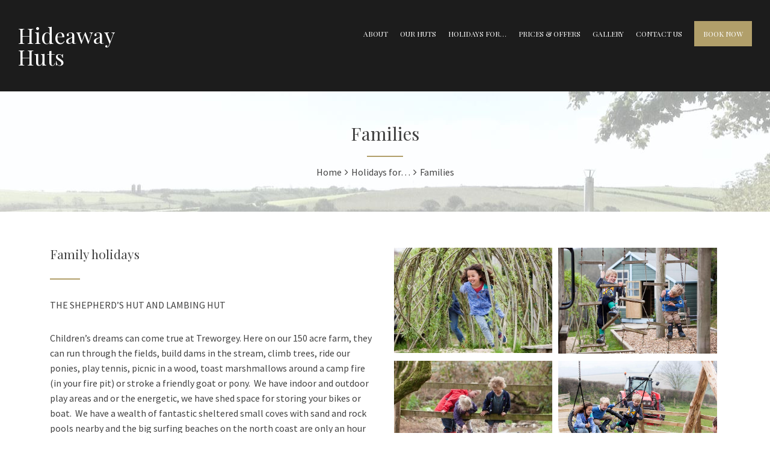

--- FILE ---
content_type: text/html; charset=UTF-8
request_url: https://www.hideawayhuts.co.uk/holidays-for/families/
body_size: 17655
content:

<!DOCTYPE html>
<html dir="ltr" lang="en-GB" prefix="og: https://ogp.me/ns#">

<!-- BEGIN head -->
<head>
	
	<!--Meta Tags-->
	<meta name="viewport" content="width=device-width, initial-scale=1"/>
	<meta http-equiv="Content-Type" content="text/html; charset=UTF-8" />
	<title>Families - Hideaway Huts</title>

		<!-- All in One SEO 4.9.3 - aioseo.com -->
	<meta name="robots" content="max-image-preview:large" />
	<link rel="canonical" href="https://www.hideawayhuts.co.uk/holidays-for/families/" />
	<meta name="generator" content="All in One SEO (AIOSEO) 4.9.3" />
		<meta property="og:locale" content="en_GB" />
		<meta property="og:site_name" content="Hideaway Huts -" />
		<meta property="og:type" content="article" />
		<meta property="og:title" content="Families - Hideaway Huts" />
		<meta property="og:url" content="https://www.hideawayhuts.co.uk/holidays-for/families/" />
		<meta property="article:published_time" content="2017-12-02T14:19:37+00:00" />
		<meta property="article:modified_time" content="2018-04-03T19:12:07+00:00" />
		<meta name="twitter:card" content="summary_large_image" />
		<meta name="twitter:title" content="Families - Hideaway Huts" />
		<script type="application/ld+json" class="aioseo-schema">
			{"@context":"https:\/\/schema.org","@graph":[{"@type":"BreadcrumbList","@id":"https:\/\/www.hideawayhuts.co.uk\/holidays-for\/families\/#breadcrumblist","itemListElement":[{"@type":"ListItem","@id":"https:\/\/www.hideawayhuts.co.uk#listItem","position":1,"name":"Home","item":"https:\/\/www.hideawayhuts.co.uk","nextItem":{"@type":"ListItem","@id":"https:\/\/www.hideawayhuts.co.uk\/holidays-for\/#listItem","name":"Holidays for&#8230;"}},{"@type":"ListItem","@id":"https:\/\/www.hideawayhuts.co.uk\/holidays-for\/#listItem","position":2,"name":"Holidays for&#8230;","item":"https:\/\/www.hideawayhuts.co.uk\/holidays-for\/","nextItem":{"@type":"ListItem","@id":"https:\/\/www.hideawayhuts.co.uk\/holidays-for\/families\/#listItem","name":"Families"},"previousItem":{"@type":"ListItem","@id":"https:\/\/www.hideawayhuts.co.uk#listItem","name":"Home"}},{"@type":"ListItem","@id":"https:\/\/www.hideawayhuts.co.uk\/holidays-for\/families\/#listItem","position":3,"name":"Families","previousItem":{"@type":"ListItem","@id":"https:\/\/www.hideawayhuts.co.uk\/holidays-for\/#listItem","name":"Holidays for&#8230;"}}]},{"@type":"Organization","@id":"https:\/\/www.hideawayhuts.co.uk\/#organization","name":"Hideaway Huts","url":"https:\/\/www.hideawayhuts.co.uk\/"},{"@type":"WebPage","@id":"https:\/\/www.hideawayhuts.co.uk\/holidays-for\/families\/#webpage","url":"https:\/\/www.hideawayhuts.co.uk\/holidays-for\/families\/","name":"Families - Hideaway Huts","inLanguage":"en-GB","isPartOf":{"@id":"https:\/\/www.hideawayhuts.co.uk\/#website"},"breadcrumb":{"@id":"https:\/\/www.hideawayhuts.co.uk\/holidays-for\/families\/#breadcrumblist"},"datePublished":"2017-12-02T14:19:37+00:00","dateModified":"2018-04-03T19:12:07+00:00"},{"@type":"WebSite","@id":"https:\/\/www.hideawayhuts.co.uk\/#website","url":"https:\/\/www.hideawayhuts.co.uk\/","name":"Hideaway Huts","inLanguage":"en-GB","publisher":{"@id":"https:\/\/www.hideawayhuts.co.uk\/#organization"}}]}
		</script>
		<!-- All in One SEO -->

<link rel='dns-prefetch' href='//maps.googleapis.com' />
<link rel='dns-prefetch' href='//fonts.googleapis.com' />
<link rel="alternate" type="application/rss+xml" title="Hideaway Huts &raquo; Feed" href="https://www.hideawayhuts.co.uk/feed/" />
<link rel="alternate" type="application/rss+xml" title="Hideaway Huts &raquo; Comments Feed" href="https://www.hideawayhuts.co.uk/comments/feed/" />
<link rel="alternate" title="oEmbed (JSON)" type="application/json+oembed" href="https://www.hideawayhuts.co.uk/wp-json/oembed/1.0/embed?url=https%3A%2F%2Fwww.hideawayhuts.co.uk%2Fholidays-for%2Ffamilies%2F" />
<link rel="alternate" title="oEmbed (XML)" type="text/xml+oembed" href="https://www.hideawayhuts.co.uk/wp-json/oembed/1.0/embed?url=https%3A%2F%2Fwww.hideawayhuts.co.uk%2Fholidays-for%2Ffamilies%2F&#038;format=xml" />
		<!-- This site uses the Google Analytics by MonsterInsights plugin v9.11.1 - Using Analytics tracking - https://www.monsterinsights.com/ -->
							<script src="//www.googletagmanager.com/gtag/js?id=G-YE91C9S7MV"  data-cfasync="false" data-wpfc-render="false" type="text/javascript" async></script>
			<script data-cfasync="false" data-wpfc-render="false" type="text/javascript">
				var mi_version = '9.11.1';
				var mi_track_user = true;
				var mi_no_track_reason = '';
								var MonsterInsightsDefaultLocations = {"page_location":"https:\/\/www.hideawayhuts.co.uk\/holidays-for\/families\/"};
								if ( typeof MonsterInsightsPrivacyGuardFilter === 'function' ) {
					var MonsterInsightsLocations = (typeof MonsterInsightsExcludeQuery === 'object') ? MonsterInsightsPrivacyGuardFilter( MonsterInsightsExcludeQuery ) : MonsterInsightsPrivacyGuardFilter( MonsterInsightsDefaultLocations );
				} else {
					var MonsterInsightsLocations = (typeof MonsterInsightsExcludeQuery === 'object') ? MonsterInsightsExcludeQuery : MonsterInsightsDefaultLocations;
				}

								var disableStrs = [
										'ga-disable-G-YE91C9S7MV',
									];

				/* Function to detect opted out users */
				function __gtagTrackerIsOptedOut() {
					for (var index = 0; index < disableStrs.length; index++) {
						if (document.cookie.indexOf(disableStrs[index] + '=true') > -1) {
							return true;
						}
					}

					return false;
				}

				/* Disable tracking if the opt-out cookie exists. */
				if (__gtagTrackerIsOptedOut()) {
					for (var index = 0; index < disableStrs.length; index++) {
						window[disableStrs[index]] = true;
					}
				}

				/* Opt-out function */
				function __gtagTrackerOptout() {
					for (var index = 0; index < disableStrs.length; index++) {
						document.cookie = disableStrs[index] + '=true; expires=Thu, 31 Dec 2099 23:59:59 UTC; path=/';
						window[disableStrs[index]] = true;
					}
				}

				if ('undefined' === typeof gaOptout) {
					function gaOptout() {
						__gtagTrackerOptout();
					}
				}
								window.dataLayer = window.dataLayer || [];

				window.MonsterInsightsDualTracker = {
					helpers: {},
					trackers: {},
				};
				if (mi_track_user) {
					function __gtagDataLayer() {
						dataLayer.push(arguments);
					}

					function __gtagTracker(type, name, parameters) {
						if (!parameters) {
							parameters = {};
						}

						if (parameters.send_to) {
							__gtagDataLayer.apply(null, arguments);
							return;
						}

						if (type === 'event') {
														parameters.send_to = monsterinsights_frontend.v4_id;
							var hookName = name;
							if (typeof parameters['event_category'] !== 'undefined') {
								hookName = parameters['event_category'] + ':' + name;
							}

							if (typeof MonsterInsightsDualTracker.trackers[hookName] !== 'undefined') {
								MonsterInsightsDualTracker.trackers[hookName](parameters);
							} else {
								__gtagDataLayer('event', name, parameters);
							}
							
						} else {
							__gtagDataLayer.apply(null, arguments);
						}
					}

					__gtagTracker('js', new Date());
					__gtagTracker('set', {
						'developer_id.dZGIzZG': true,
											});
					if ( MonsterInsightsLocations.page_location ) {
						__gtagTracker('set', MonsterInsightsLocations);
					}
										__gtagTracker('config', 'G-YE91C9S7MV', {"forceSSL":"true"} );
										window.gtag = __gtagTracker;										(function () {
						/* https://developers.google.com/analytics/devguides/collection/analyticsjs/ */
						/* ga and __gaTracker compatibility shim. */
						var noopfn = function () {
							return null;
						};
						var newtracker = function () {
							return new Tracker();
						};
						var Tracker = function () {
							return null;
						};
						var p = Tracker.prototype;
						p.get = noopfn;
						p.set = noopfn;
						p.send = function () {
							var args = Array.prototype.slice.call(arguments);
							args.unshift('send');
							__gaTracker.apply(null, args);
						};
						var __gaTracker = function () {
							var len = arguments.length;
							if (len === 0) {
								return;
							}
							var f = arguments[len - 1];
							if (typeof f !== 'object' || f === null || typeof f.hitCallback !== 'function') {
								if ('send' === arguments[0]) {
									var hitConverted, hitObject = false, action;
									if ('event' === arguments[1]) {
										if ('undefined' !== typeof arguments[3]) {
											hitObject = {
												'eventAction': arguments[3],
												'eventCategory': arguments[2],
												'eventLabel': arguments[4],
												'value': arguments[5] ? arguments[5] : 1,
											}
										}
									}
									if ('pageview' === arguments[1]) {
										if ('undefined' !== typeof arguments[2]) {
											hitObject = {
												'eventAction': 'page_view',
												'page_path': arguments[2],
											}
										}
									}
									if (typeof arguments[2] === 'object') {
										hitObject = arguments[2];
									}
									if (typeof arguments[5] === 'object') {
										Object.assign(hitObject, arguments[5]);
									}
									if ('undefined' !== typeof arguments[1].hitType) {
										hitObject = arguments[1];
										if ('pageview' === hitObject.hitType) {
											hitObject.eventAction = 'page_view';
										}
									}
									if (hitObject) {
										action = 'timing' === arguments[1].hitType ? 'timing_complete' : hitObject.eventAction;
										hitConverted = mapArgs(hitObject);
										__gtagTracker('event', action, hitConverted);
									}
								}
								return;
							}

							function mapArgs(args) {
								var arg, hit = {};
								var gaMap = {
									'eventCategory': 'event_category',
									'eventAction': 'event_action',
									'eventLabel': 'event_label',
									'eventValue': 'event_value',
									'nonInteraction': 'non_interaction',
									'timingCategory': 'event_category',
									'timingVar': 'name',
									'timingValue': 'value',
									'timingLabel': 'event_label',
									'page': 'page_path',
									'location': 'page_location',
									'title': 'page_title',
									'referrer' : 'page_referrer',
								};
								for (arg in args) {
																		if (!(!args.hasOwnProperty(arg) || !gaMap.hasOwnProperty(arg))) {
										hit[gaMap[arg]] = args[arg];
									} else {
										hit[arg] = args[arg];
									}
								}
								return hit;
							}

							try {
								f.hitCallback();
							} catch (ex) {
							}
						};
						__gaTracker.create = newtracker;
						__gaTracker.getByName = newtracker;
						__gaTracker.getAll = function () {
							return [];
						};
						__gaTracker.remove = noopfn;
						__gaTracker.loaded = true;
						window['__gaTracker'] = __gaTracker;
					})();
									} else {
										console.log("");
					(function () {
						function __gtagTracker() {
							return null;
						}

						window['__gtagTracker'] = __gtagTracker;
						window['gtag'] = __gtagTracker;
					})();
									}
			</script>
							<!-- / Google Analytics by MonsterInsights -->
		<style id='wp-img-auto-sizes-contain-inline-css' type='text/css'>
img:is([sizes=auto i],[sizes^="auto," i]){contain-intrinsic-size:3000px 1500px}
/*# sourceURL=wp-img-auto-sizes-contain-inline-css */
</style>
<link rel='stylesheet' id='sbi_styles-css' href='https://www.hideawayhuts.co.uk/wp-content/plugins/instagram-feed/css/sbi-styles.min.css?ver=6.10.0' type='text/css' media='all' />
<style id='wp-emoji-styles-inline-css' type='text/css'>

	img.wp-smiley, img.emoji {
		display: inline !important;
		border: none !important;
		box-shadow: none !important;
		height: 1em !important;
		width: 1em !important;
		margin: 0 0.07em !important;
		vertical-align: -0.1em !important;
		background: none !important;
		padding: 0 !important;
	}
/*# sourceURL=wp-emoji-styles-inline-css */
</style>
<style id='wp-block-library-inline-css' type='text/css'>
:root{--wp-block-synced-color:#7a00df;--wp-block-synced-color--rgb:122,0,223;--wp-bound-block-color:var(--wp-block-synced-color);--wp-editor-canvas-background:#ddd;--wp-admin-theme-color:#007cba;--wp-admin-theme-color--rgb:0,124,186;--wp-admin-theme-color-darker-10:#006ba1;--wp-admin-theme-color-darker-10--rgb:0,107,160.5;--wp-admin-theme-color-darker-20:#005a87;--wp-admin-theme-color-darker-20--rgb:0,90,135;--wp-admin-border-width-focus:2px}@media (min-resolution:192dpi){:root{--wp-admin-border-width-focus:1.5px}}.wp-element-button{cursor:pointer}:root .has-very-light-gray-background-color{background-color:#eee}:root .has-very-dark-gray-background-color{background-color:#313131}:root .has-very-light-gray-color{color:#eee}:root .has-very-dark-gray-color{color:#313131}:root .has-vivid-green-cyan-to-vivid-cyan-blue-gradient-background{background:linear-gradient(135deg,#00d084,#0693e3)}:root .has-purple-crush-gradient-background{background:linear-gradient(135deg,#34e2e4,#4721fb 50%,#ab1dfe)}:root .has-hazy-dawn-gradient-background{background:linear-gradient(135deg,#faaca8,#dad0ec)}:root .has-subdued-olive-gradient-background{background:linear-gradient(135deg,#fafae1,#67a671)}:root .has-atomic-cream-gradient-background{background:linear-gradient(135deg,#fdd79a,#004a59)}:root .has-nightshade-gradient-background{background:linear-gradient(135deg,#330968,#31cdcf)}:root .has-midnight-gradient-background{background:linear-gradient(135deg,#020381,#2874fc)}:root{--wp--preset--font-size--normal:16px;--wp--preset--font-size--huge:42px}.has-regular-font-size{font-size:1em}.has-larger-font-size{font-size:2.625em}.has-normal-font-size{font-size:var(--wp--preset--font-size--normal)}.has-huge-font-size{font-size:var(--wp--preset--font-size--huge)}.has-text-align-center{text-align:center}.has-text-align-left{text-align:left}.has-text-align-right{text-align:right}.has-fit-text{white-space:nowrap!important}#end-resizable-editor-section{display:none}.aligncenter{clear:both}.items-justified-left{justify-content:flex-start}.items-justified-center{justify-content:center}.items-justified-right{justify-content:flex-end}.items-justified-space-between{justify-content:space-between}.screen-reader-text{border:0;clip-path:inset(50%);height:1px;margin:-1px;overflow:hidden;padding:0;position:absolute;width:1px;word-wrap:normal!important}.screen-reader-text:focus{background-color:#ddd;clip-path:none;color:#444;display:block;font-size:1em;height:auto;left:5px;line-height:normal;padding:15px 23px 14px;text-decoration:none;top:5px;width:auto;z-index:100000}html :where(.has-border-color){border-style:solid}html :where([style*=border-top-color]){border-top-style:solid}html :where([style*=border-right-color]){border-right-style:solid}html :where([style*=border-bottom-color]){border-bottom-style:solid}html :where([style*=border-left-color]){border-left-style:solid}html :where([style*=border-width]){border-style:solid}html :where([style*=border-top-width]){border-top-style:solid}html :where([style*=border-right-width]){border-right-style:solid}html :where([style*=border-bottom-width]){border-bottom-style:solid}html :where([style*=border-left-width]){border-left-style:solid}html :where(img[class*=wp-image-]){height:auto;max-width:100%}:where(figure){margin:0 0 1em}html :where(.is-position-sticky){--wp-admin--admin-bar--position-offset:var(--wp-admin--admin-bar--height,0px)}@media screen and (max-width:600px){html :where(.is-position-sticky){--wp-admin--admin-bar--position-offset:0px}}

/*# sourceURL=wp-block-library-inline-css */
</style><style id='global-styles-inline-css' type='text/css'>
:root{--wp--preset--aspect-ratio--square: 1;--wp--preset--aspect-ratio--4-3: 4/3;--wp--preset--aspect-ratio--3-4: 3/4;--wp--preset--aspect-ratio--3-2: 3/2;--wp--preset--aspect-ratio--2-3: 2/3;--wp--preset--aspect-ratio--16-9: 16/9;--wp--preset--aspect-ratio--9-16: 9/16;--wp--preset--color--black: #000000;--wp--preset--color--cyan-bluish-gray: #abb8c3;--wp--preset--color--white: #ffffff;--wp--preset--color--pale-pink: #f78da7;--wp--preset--color--vivid-red: #cf2e2e;--wp--preset--color--luminous-vivid-orange: #ff6900;--wp--preset--color--luminous-vivid-amber: #fcb900;--wp--preset--color--light-green-cyan: #7bdcb5;--wp--preset--color--vivid-green-cyan: #00d084;--wp--preset--color--pale-cyan-blue: #8ed1fc;--wp--preset--color--vivid-cyan-blue: #0693e3;--wp--preset--color--vivid-purple: #9b51e0;--wp--preset--gradient--vivid-cyan-blue-to-vivid-purple: linear-gradient(135deg,rgb(6,147,227) 0%,rgb(155,81,224) 100%);--wp--preset--gradient--light-green-cyan-to-vivid-green-cyan: linear-gradient(135deg,rgb(122,220,180) 0%,rgb(0,208,130) 100%);--wp--preset--gradient--luminous-vivid-amber-to-luminous-vivid-orange: linear-gradient(135deg,rgb(252,185,0) 0%,rgb(255,105,0) 100%);--wp--preset--gradient--luminous-vivid-orange-to-vivid-red: linear-gradient(135deg,rgb(255,105,0) 0%,rgb(207,46,46) 100%);--wp--preset--gradient--very-light-gray-to-cyan-bluish-gray: linear-gradient(135deg,rgb(238,238,238) 0%,rgb(169,184,195) 100%);--wp--preset--gradient--cool-to-warm-spectrum: linear-gradient(135deg,rgb(74,234,220) 0%,rgb(151,120,209) 20%,rgb(207,42,186) 40%,rgb(238,44,130) 60%,rgb(251,105,98) 80%,rgb(254,248,76) 100%);--wp--preset--gradient--blush-light-purple: linear-gradient(135deg,rgb(255,206,236) 0%,rgb(152,150,240) 100%);--wp--preset--gradient--blush-bordeaux: linear-gradient(135deg,rgb(254,205,165) 0%,rgb(254,45,45) 50%,rgb(107,0,62) 100%);--wp--preset--gradient--luminous-dusk: linear-gradient(135deg,rgb(255,203,112) 0%,rgb(199,81,192) 50%,rgb(65,88,208) 100%);--wp--preset--gradient--pale-ocean: linear-gradient(135deg,rgb(255,245,203) 0%,rgb(182,227,212) 50%,rgb(51,167,181) 100%);--wp--preset--gradient--electric-grass: linear-gradient(135deg,rgb(202,248,128) 0%,rgb(113,206,126) 100%);--wp--preset--gradient--midnight: linear-gradient(135deg,rgb(2,3,129) 0%,rgb(40,116,252) 100%);--wp--preset--font-size--small: 13px;--wp--preset--font-size--medium: 20px;--wp--preset--font-size--large: 36px;--wp--preset--font-size--x-large: 42px;--wp--preset--spacing--20: 0.44rem;--wp--preset--spacing--30: 0.67rem;--wp--preset--spacing--40: 1rem;--wp--preset--spacing--50: 1.5rem;--wp--preset--spacing--60: 2.25rem;--wp--preset--spacing--70: 3.38rem;--wp--preset--spacing--80: 5.06rem;--wp--preset--shadow--natural: 6px 6px 9px rgba(0, 0, 0, 0.2);--wp--preset--shadow--deep: 12px 12px 50px rgba(0, 0, 0, 0.4);--wp--preset--shadow--sharp: 6px 6px 0px rgba(0, 0, 0, 0.2);--wp--preset--shadow--outlined: 6px 6px 0px -3px rgb(255, 255, 255), 6px 6px rgb(0, 0, 0);--wp--preset--shadow--crisp: 6px 6px 0px rgb(0, 0, 0);}:where(.is-layout-flex){gap: 0.5em;}:where(.is-layout-grid){gap: 0.5em;}body .is-layout-flex{display: flex;}.is-layout-flex{flex-wrap: wrap;align-items: center;}.is-layout-flex > :is(*, div){margin: 0;}body .is-layout-grid{display: grid;}.is-layout-grid > :is(*, div){margin: 0;}:where(.wp-block-columns.is-layout-flex){gap: 2em;}:where(.wp-block-columns.is-layout-grid){gap: 2em;}:where(.wp-block-post-template.is-layout-flex){gap: 1.25em;}:where(.wp-block-post-template.is-layout-grid){gap: 1.25em;}.has-black-color{color: var(--wp--preset--color--black) !important;}.has-cyan-bluish-gray-color{color: var(--wp--preset--color--cyan-bluish-gray) !important;}.has-white-color{color: var(--wp--preset--color--white) !important;}.has-pale-pink-color{color: var(--wp--preset--color--pale-pink) !important;}.has-vivid-red-color{color: var(--wp--preset--color--vivid-red) !important;}.has-luminous-vivid-orange-color{color: var(--wp--preset--color--luminous-vivid-orange) !important;}.has-luminous-vivid-amber-color{color: var(--wp--preset--color--luminous-vivid-amber) !important;}.has-light-green-cyan-color{color: var(--wp--preset--color--light-green-cyan) !important;}.has-vivid-green-cyan-color{color: var(--wp--preset--color--vivid-green-cyan) !important;}.has-pale-cyan-blue-color{color: var(--wp--preset--color--pale-cyan-blue) !important;}.has-vivid-cyan-blue-color{color: var(--wp--preset--color--vivid-cyan-blue) !important;}.has-vivid-purple-color{color: var(--wp--preset--color--vivid-purple) !important;}.has-black-background-color{background-color: var(--wp--preset--color--black) !important;}.has-cyan-bluish-gray-background-color{background-color: var(--wp--preset--color--cyan-bluish-gray) !important;}.has-white-background-color{background-color: var(--wp--preset--color--white) !important;}.has-pale-pink-background-color{background-color: var(--wp--preset--color--pale-pink) !important;}.has-vivid-red-background-color{background-color: var(--wp--preset--color--vivid-red) !important;}.has-luminous-vivid-orange-background-color{background-color: var(--wp--preset--color--luminous-vivid-orange) !important;}.has-luminous-vivid-amber-background-color{background-color: var(--wp--preset--color--luminous-vivid-amber) !important;}.has-light-green-cyan-background-color{background-color: var(--wp--preset--color--light-green-cyan) !important;}.has-vivid-green-cyan-background-color{background-color: var(--wp--preset--color--vivid-green-cyan) !important;}.has-pale-cyan-blue-background-color{background-color: var(--wp--preset--color--pale-cyan-blue) !important;}.has-vivid-cyan-blue-background-color{background-color: var(--wp--preset--color--vivid-cyan-blue) !important;}.has-vivid-purple-background-color{background-color: var(--wp--preset--color--vivid-purple) !important;}.has-black-border-color{border-color: var(--wp--preset--color--black) !important;}.has-cyan-bluish-gray-border-color{border-color: var(--wp--preset--color--cyan-bluish-gray) !important;}.has-white-border-color{border-color: var(--wp--preset--color--white) !important;}.has-pale-pink-border-color{border-color: var(--wp--preset--color--pale-pink) !important;}.has-vivid-red-border-color{border-color: var(--wp--preset--color--vivid-red) !important;}.has-luminous-vivid-orange-border-color{border-color: var(--wp--preset--color--luminous-vivid-orange) !important;}.has-luminous-vivid-amber-border-color{border-color: var(--wp--preset--color--luminous-vivid-amber) !important;}.has-light-green-cyan-border-color{border-color: var(--wp--preset--color--light-green-cyan) !important;}.has-vivid-green-cyan-border-color{border-color: var(--wp--preset--color--vivid-green-cyan) !important;}.has-pale-cyan-blue-border-color{border-color: var(--wp--preset--color--pale-cyan-blue) !important;}.has-vivid-cyan-blue-border-color{border-color: var(--wp--preset--color--vivid-cyan-blue) !important;}.has-vivid-purple-border-color{border-color: var(--wp--preset--color--vivid-purple) !important;}.has-vivid-cyan-blue-to-vivid-purple-gradient-background{background: var(--wp--preset--gradient--vivid-cyan-blue-to-vivid-purple) !important;}.has-light-green-cyan-to-vivid-green-cyan-gradient-background{background: var(--wp--preset--gradient--light-green-cyan-to-vivid-green-cyan) !important;}.has-luminous-vivid-amber-to-luminous-vivid-orange-gradient-background{background: var(--wp--preset--gradient--luminous-vivid-amber-to-luminous-vivid-orange) !important;}.has-luminous-vivid-orange-to-vivid-red-gradient-background{background: var(--wp--preset--gradient--luminous-vivid-orange-to-vivid-red) !important;}.has-very-light-gray-to-cyan-bluish-gray-gradient-background{background: var(--wp--preset--gradient--very-light-gray-to-cyan-bluish-gray) !important;}.has-cool-to-warm-spectrum-gradient-background{background: var(--wp--preset--gradient--cool-to-warm-spectrum) !important;}.has-blush-light-purple-gradient-background{background: var(--wp--preset--gradient--blush-light-purple) !important;}.has-blush-bordeaux-gradient-background{background: var(--wp--preset--gradient--blush-bordeaux) !important;}.has-luminous-dusk-gradient-background{background: var(--wp--preset--gradient--luminous-dusk) !important;}.has-pale-ocean-gradient-background{background: var(--wp--preset--gradient--pale-ocean) !important;}.has-electric-grass-gradient-background{background: var(--wp--preset--gradient--electric-grass) !important;}.has-midnight-gradient-background{background: var(--wp--preset--gradient--midnight) !important;}.has-small-font-size{font-size: var(--wp--preset--font-size--small) !important;}.has-medium-font-size{font-size: var(--wp--preset--font-size--medium) !important;}.has-large-font-size{font-size: var(--wp--preset--font-size--large) !important;}.has-x-large-font-size{font-size: var(--wp--preset--font-size--x-large) !important;}
/*# sourceURL=global-styles-inline-css */
</style>

<style id='classic-theme-styles-inline-css' type='text/css'>
/*! This file is auto-generated */
.wp-block-button__link{color:#fff;background-color:#32373c;border-radius:9999px;box-shadow:none;text-decoration:none;padding:calc(.667em + 2px) calc(1.333em + 2px);font-size:1.125em}.wp-block-file__button{background:#32373c;color:#fff;text-decoration:none}
/*# sourceURL=/wp-includes/css/classic-themes.min.css */
</style>
<link rel='stylesheet' id='contact-form-7-css' href='https://www.hideawayhuts.co.uk/wp-content/plugins/contact-form-7/includes/css/styles.css?ver=6.1.4' type='text/css' media='all' />
<link rel='stylesheet' id='rs-plugin-settings-css' href='https://www.hideawayhuts.co.uk/wp-content/plugins/revslider/public/assets/css/settings.css?ver=5.4.7.2' type='text/css' media='all' />
<style id='rs-plugin-settings-inline-css' type='text/css'>
#rs-demo-id {}
/*# sourceURL=rs-plugin-settings-inline-css */
</style>
<link rel='stylesheet' id='sohohotel_booking_plugin_css-css' href='https://www.hideawayhuts.co.uk/wp-content/plugins/sohohotel-booking/assets/css/style.css?ver=6.9' type='text/css' media='all' />
<link rel='stylesheet' id='style-css' href='https://www.hideawayhuts.co.uk/wp-content/plugins/sohohotel-shortcodes-post-types/assets/css/style.css?ver=6.9' type='text/css' media='all' />
<link rel='stylesheet' id='parent-style-css' href='https://www.hideawayhuts.co.uk/wp-content/themes/sohohotel/style.css?ver=6.9' type='text/css' media='all' />
<link rel='stylesheet' id='child-style-css' href='https://www.hideawayhuts.co.uk/wp-content/themes/sohohotel-child/style.css?ver=1.0' type='text/css' media='all' />
<link rel='stylesheet' id='sohohotel_color_gold-css' href='https://www.hideawayhuts.co.uk/wp-content/themes/sohohotel/framework/css/color-gold.css?ver=6.9' type='text/css' media='all' />
<link rel='stylesheet' id='sohohotel_style-css' href='https://www.hideawayhuts.co.uk/wp-content/themes/sohohotel-child/style.css?ver=6.9' type='text/css' media='all' />
<style id='sohohotel_style-inline-css' type='text/css'>
h1, h2, h3, h4, h5, h6, .header-wrapper-1 #primary-navigation,.header-wrapper-2 #primary-navigation, .header-wrapper-3 #primary-navigation, .header-wrapper-4 #primary-navigation, .rev-caption-wrapper-1 p, .table-wrapper table th, .main-content-lightbox table th, .dropcap, .vc_tta-tabs .vc_tta-title-text, .rooms-block-image .new-icon, .main-content .search-results-list li, .room-price-widget .from, .room-price-widget .price-detail, .booking-side h4, #open_datepicker .ui-datepicker-title, .step-icon, .step-title, .datepicker__month-name {
					font-family: 'Playfair Display', serif;
				}body, select, input, button, textarea, #reply-title small {
					font-family: 'Source Sans Pro', sans-serif;
				}.header-wrapper-1 .top-right-button,
				.header-wrapper-1 .navigation li ul li a:hover,
				.header-wrapper-1 .navigation li ul li.current-menu-item a,
				.header-wrapper-1 .navigation li ul li.current_page_item a,
				.header-wrapper-2 .top-right-button,
				.header-wrapper-2 .navigation li ul li a:hover,
				.header-wrapper-2 .navigation li ul li.current-menu-item a,
				.header-wrapper-2 .navigation li ul li.current_page_item a,
				.header-wrapper-3 .navigation li ul li a:hover,
				.header-wrapper-3 .navigation li ul li.current-menu-item a,
				.header-wrapper-3 .navigation li ul li.current_page_item a,
				.header-wrapper-3 .top-right-button,
				.header-wrapper-4 .top-right-button,
				.header-wrapper-4 .navigation li ul li a:hover,
				.header-wrapper-4 .navigation li ul li.current-menu-item a,
				.header-wrapper-4 .navigation li ul li.current_page_item a,
				.header-wrapper-4 .menu-button,
				.mobile-navigation-wrapper ul li a:hover,
				.slideshow-button-rooms,
				.slideshow-button-testimonials,
				.title-block-0,
				.table-wrapper table th,
				.footer table th,
				.button0,
				.button1:hover,
				.button3:hover,
				.button5:hover,
				.button2,
				.button4,
				.button6,
				.main-content button,
				#submit-button,
				.wpcf7-submit,
				.accordion h4:before,
				.toggle h4:before,
				.title-block-1,
				.booking-form button,
				.title-block-2,
				.rooms-block-image .new-icon,
				.owl-theme .owl-dots .owl-dot span,
				.view-details-button,
				.room-style-2 .image-room-price,
				.room-style-2 .rooms-block i,
				.pp_close,
				#page-header .title-block-5,
				.widget-block,
				.more-link,
				.page-not-found .title-block-5,
				.page-not-found form button,
				.main-content .search-results-form button,
				.page-pagination li span.current,
				.page-pagination li a:hover,
				.wp-pagenavi span.current,
				.wp-pagenavi a:hover,
				.post-pagination span,
				.post-pagination span:hover,
				.title-block-6,
				#ui-datepicker-div a:hover,
				.booking-side .edit-booking-button,
				.service_button,
				.booking-step-wrapper .step-icon-current,
				.ui-datepicker-calendar tbody tr td a:hover,
				#open_datepicker .ui-datepicker-calendar .dp-highlight .ui-state-default,
				.footer-bottom,
				.newsletter-form button,
				.footer .tnp-field input[type="submit"],
				.title-block-3,
				.title-block-4,
				.title-block6,
				.title-block8,
				.vc_tta-panels .vc_tta-panel-title:before,
				.main-content-lightbox .total-price-lightbox {
					background: #B19F6A;
				}

				.pp_close {
					background: url("https://www.hideawayhuts.co.uk/wp-content/themes/sohohotel/framework/images/close.png") no-repeat center #B19F6A;
				}

				.content-wrapper ul li:before,
				.main-content ul li:before,
				.main-content blockquote:before,
				.main-content .social-links li i,
				.content-wrapper p a,
				.latest-news-block-content .news-meta .nm-news-date:before,
				.latest-news-block-content .news-meta .nm-news-comments:before,
				.testimonial-wrapper div span.qns-open-quote,
				.testimonial-wrapper div span.qns-close-quote,
				.news-block-wrapper .news-meta .nm-news-author:before,
				.news-block-wrapper .news-meta .nm-news-date:before,
				.news-block-wrapper .news-meta .nm-news-category:before,
				.news-block-wrapper .news-meta .nm-news-comments:before,
				.footer ul li:before,
				.booking-main .footer-social-icons-wrapper a {
					color: #B19F6A;
				}

				.header-wrapper-1 .navigation li.current_page_item > a,
				.header-wrapper-1 .navigation li a:hover,
				.header-wrapper-2 .navigation li.current_page_item > a,
				.header-wrapper-2 .navigation li a:hover,
				.header-wrapper-1 .navigation li.current-menu-ancestor > a,
				.header-wrapper-2 .navigation li.current-menu-ancestor > a {
					border-bottom: #B19F6A 3px solid;
				}

				.header-wrapper-4 .navigation li.current_page_item > a,
				.header-wrapper-4 .navigation li a:hover,
				.room-style-2 .rooms-block,
				.room-style-2 .room-1-cols .rooms-block,
				.room-style-2 .room-1-cols .rooms-block:last-child {
					border-bottom: #B19F6A 2px solid;
				}

				.header-wrapper-3 .navigation li.current_page_item > a,
				.header-wrapper-3 .navigation li a:hover {
					border-top: #B19F6A 3px solid;
				}

				#tabs .ui-tabs-nav li.ui-state-active {
					border-top: #B19F6A 4px solid;
				}

				.vc_tta-color-grey.vc_tta-style-classic .vc_tta-tab.vc_active > a {
					border-top: #B19F6A 4px solid !important;
				}

				.main-content blockquote {
					border-left: #B19F6A 3px solid;
				}

				.button1:hover,
				.button3:hover,
				.button5:hover,
				.page-pagination li span.current,
				.page-pagination li a:hover,
				.wp-pagenavi span.current,
				.wp-pagenavi a:hover,
				.post-pagination span,
				.post-pagination span:hover {
					border: #B19F6A 1px solid;
				}

				.owl-theme .owl-dots .owl-dot span, .owl-theme .owl-dots .owl-dot.active span {
					border: #B19F6A 3px solid;
				}.header-wrapper-1 .top-bar-wrapper,
				.header-wrapper-2 .top-bar-wrapper,
				.header-wrapper-2 .navigation,
				.header-wrapper-3,
				.header-wrapper-3 .top-bar-wrapper,
				.header-wrapper-4 .top-bar-wrapper,
				.mobile-navigation-wrapper,
				.wide-booking-form,
				.our-rooms-section,
				.main-content .search-results-form,
				#ui-datepicker-div,
				.booking-background-image .booking-background-image-inner .booking-form,
				.sidebar-booking-form .booking-form,
				.room-price-widget .from,
				.room-price-widget .price-detail,
				.booking-side-wrapper,
				.booking-main-wrapper,
				.price-details .deposit,
				.price-details .total,
				.header-wrapper-2 .fixed-navigation-show-wrapper #primary-navigation,
				.header-wrapper-3 .fixed-navigation-show-wrapper #primary-navigation,
				.header-wrapper-4 .fixed-navigation-show-wrapper #primary-navigation,
				.header-wrapper-4,
				.content-wrapper table.sh_availability_calendar th,
				.room-guest-selection-input-wrapper {
					background: #1C1C1C;
				}

				.lightbox-title {
					background: #1C1C1C;
				}

				.step-icon {
					background: #1C1C1C;
				}

				.step-line {
					background: #1C1C1C;
				}

				.footer {
					background: #1C1C1C;
				}

				#open_datepicker .ui-datepicker-calendar .ui-datepicker-unselectable .ui-state-default,
				#open_datepicker tbody tr td a,
				#open_datepicker .ui-datepicker-calendar tbody tr td span {
					border-right: #1C1C1C 1px solid;
				}

				#open_datepicker .ui-datepicker-calendar .ui-datepicker-unselectable .ui-state-default,
				#open_datepicker .ui-datepicker-calendar tbody tr td a, 
				#open_datepicker .ui-datepicker-calendar tbody tr td span {
					border-bottom: #1C1C1C 1px solid;
				}

				#open_datepicker .ui-datepicker-prev:after,
				#open_datepicker .ui-datepicker-next:after,
				.booking-main .contact-list .phone-icon:before, 
				.booking-main .contact-list .fax-icon:before, 
				.booking-main .contact-list .email-icon:before, 
				.booking-main .contact-list .address-icon:before {
					color: #1C1C1C;
				}body {
					background: #666666;
				}body{background: #fff;}#page-header {background: #F0F0F0}#page-header, #page-header a, #page-header h1 {color: #424242;}.header-wrapper-1 .top-bar-wrapper, .header-wrapper-2 .top-bar-wrapper, .header-wrapper-3 .top-bar-wrapper, .header-wrapper-4 .top-bar-wrapper {background: #1C1C1C;}.top-bar-wrapper, .top-bar-wrapper p, .top-bar-wrapper p a, .top-bar-wrapper li, .top-bar-wrapper li a,
				.header-wrapper-1 .top-bar-wrapper .top-right-wrapper .language-menu p span, .header-wrapper-1 .top-bar-wrapper .top-right-wrapper .language-menu p a,
				.header-wrapper-2 .top-bar-wrapper .top-right-wrapper .language-menu p span, .header-wrapper-2 .top-bar-wrapper .top-right-wrapper .language-menu p a,
				.header-wrapper-3 .top-bar-wrapper .top-right-wrapper .language-menu p span, .header-wrapper-3 .top-bar-wrapper .top-right-wrapper .language-menu p a,
				.header-wrapper-4 .top-bar-wrapper .top-right-wrapper .language-menu p span, .header-wrapper-4 .top-bar-wrapper .top-right-wrapper .language-menu p a,
				.header-wrapper-1 .top-bar-wrapper a,
				.header-wrapper-2 .top-bar-wrapper a,
				.header-wrapper-3 .top-bar-wrapper a,
				.header-wrapper-4 .top-bar-wrapper a,
				.header-wrapper-1 .top-bar-wrapper .top-left-icons li.phone-icon:before,
				.header-wrapper-1 .top-bar-wrapper .top-left-icons li.map-icon:before,
				.header-wrapper-2 .top-bar-wrapper .top-left-icons li.phone-icon:before,
				.header-wrapper-2 .top-bar-wrapper .top-left-icons li.map-icon:before,
				.header-wrapper-3 .top-bar-wrapper .top-left-icons li.phone-icon:before,
				.header-wrapper-3 .top-bar-wrapper .top-left-icons li.map-icon:before,
				.header-wrapper-4 .top-bar-wrapper .top-left-icons li.phone-icon:before,
				.header-wrapper-4 .top-bar-wrapper .top-left-icons li.map-icon:before {color: #FFFFFF;}.header-wrapper-1 .top-bar-wrapper .top-right-wrapper .language-menu ul li:after,
				.header-wrapper-2 .top-bar-wrapper .top-right-wrapper .language-menu ul li:after,
				.header-wrapper-3 .top-bar-wrapper .top-right-wrapper .language-menu ul li:after,
				.header-wrapper-4 .top-bar-wrapper .top-right-wrapper .language-menu ul li:after {color: #737373;}.header-wrapper-1 .top-right-button, 
				.header-wrapper-2 .top-right-button, 
				.header-wrapper-3 .top-right-button, 
				.header-wrapper-4 .top-right-button {background: #B19F6A;}.header-wrapper-1 a.top-right-button, 
				.header-wrapper-2 a.top-right-button, 
				.header-wrapper-3 a.top-right-button, 
				.header-wrapper-4 a.top-right-button {color: #FFFFFF;}.footer {background: #1C1C1C;}.footer,
				.footer h5,
				.footer a,
				.footer p,
				.footer p a,
				.footer li,
				.footer li a,
				.footer .contact-widget .cw-address:before,
				.footer .contact-widget .cw-phone:before,
				.footer .contact-widget .cw-cell:before {color: #FFFFFF;}.footer-bottom {background: #B19F6A;}.footer-bottom, .footer-bottom p, .footer-bottom a {color: #FFFFFF;}.wide-booking-form,
				.booking-background-image .booking-background-image-inner .booking-form,
				.sidebar-booking-form .booking-form,
				.room-price-widget .from, .room-price-widget .price-detail {background: #1C1C1C;}.booking-form label, 
				.room-price-widget .price,
				.room-price-widget .from, .room-price-widget .price-detail {color: #FFFFFF;}.room-price-widget {border: 1px solid #494949;}.booking-form button, .room-selection-done-btn {background: #B19F6A;}.booking-form button, .room-selection-done-btn {color: #FFFFFF;}.page-not-found {
					background: url("  ") top center no-repeat;
				}.booking-page-wrapper {
					background: url("  ") no-repeat fixed center top;
				}.datepicker__inner, .datepicker__tooltip {background: #1C1C1C;}
				
				.datepicker__month-day {
					border-right: #1C1C1C 1px solid; 
					border-bottom: #1C1C1C 1px solid; 
				}
				
				.datepicker__month-name,
				.datepicker__week-days,
				.datepicker__month-day,
				.datepicker__month-day--hovering,
				.datepicker__close-button,
				.datepicker__close-button:hover {color: #FFFFFF;}
				
				.datepicker__month-button--prev:after,
				.datepicker__month-button--next:after,
				.datepicker__tooltip {background: #FFFFFF;}
				
				.datepicker__tooltip:after {
				border-left: 4px solid transparent;
				border-right: 4px solid transparent;
				border-top: 4px solid #FFFFFF;
				}.datepicker__month-day--invalid {color: #7B7B7B;}
				
				.datepicker__month-day--disabled {
					color: #7b7b7b;
					color: rgba(255, 255, 255, 0);
					border-right: #1c1c1c 1px solid;
					border-bottom: #1c1c1c 1px solid;
				}
				.datepicker__month-day--selected,
				.datepicker__month-day--first-day-selected,
				.datepicker__month-day--last-day-selected {color: #FFFFFF;}.datepicker__month-day {background: #424242;}.datepicker__month-day--hovering {background: #83795A;}.datepicker__week-days,
				.datepicker__month-caption {
					border-bottom: 1px solid #424242;
				}.datepicker__month-day--invalid {
					background: #292929;
				}

				.datepicker__month-day--disabled,
				.datepicker__month-day--disabled:hover {
					background: url("https://www.hideawayhuts.co.uk/wp-content/themes/sohohotel/framework/images/unavailable.png") #292929 center;
				}.datepicker__month-day--selected, .datepicker__month-day--valid:hover, .datepicker__month-day--first-day-selected,
				.datepicker__month-day--last-day-selected {background: #B19F6A;}
				
				.datepicker__month-day--disabled:hover {
					background: url("https://www.hideawayhuts.co.uk/wp-content/themes/sohohotel/framework/images/unavailable.png") #292929 center;
				}
				
				.datepicker__month-day--last-day-selected {background: #B19F6A !important;}
				.slide-title {
				-webkit-font-smoothing: antialiased;
				-moz-osx-font-smoothing: grayscale;
			}

			.slide-title span {
				font-style: italic;
			}

			.site-style-1 .rev_slider_wrapper-1 {
				margin: -2px 0 0 0 !important;
			}

			.site-style-2 .rev_slider_wrapper-1 {
				margin: -37px 0 0 0 !important;
			}

			.site-style-3 .rev_slider_wrapper-1,
			.site-style-4 .rev_slider_wrapper-1 {
				margin: 0 !important;
			}

			.slide-description {
				-webkit-font-smoothing: antialiased;
				-moz-osx-font-smoothing: grayscale;
			}

			.slider_no_margin {
				margin: 0;
			}

			.rev-caption-wrapper-1 h3 {
				font-size: 72px;
				color: #fff;
				line-height: 120%;
				width: 700px;
				text-align: left;
				margin: 0 auto;
				-webkit-font-smoothing: antialiased;
				-moz-osx-font-smoothing: grayscale;
			}

			.rev-caption-wrapper-1 p {
				color: #fff;
				-webkit-font-smoothing: antialiased;
				-moz-osx-font-smoothing: grayscale;
				font-size: 18px;
			}

			.rev-caption-wrapper-1 h3 span {
				font-style: italic;
			}

			.rev-custom-caption-1 h3 {
				font-size: 72px;
				color: #fff;
				line-height: 120%;
				width: 1110px;
				text-align: center;
			}

			.rev-custom-caption-2 h3 {
				font-size: 72px;
				color: #fff;
				line-height: 120%;
				width: 1110px;
				text-align: left;
			}

			.rev-custom-caption-2 .title-block-0 {
				width: 80px;
				height: 3px;
				margin: 25px 0 25px 0;
			}

			.rev-custom-caption-1 .title-block1 {
				width: 85px;
				height: 3px;
				margin: 20px auto 25px auto;
			}

			.rev-custom-caption-1 .slideshow-button-wrapper {
				margin: 0 auto;
				float: none;
				width: 340px;
			}

			.rev-custom-caption-1 p {
				font-size: 18px;
				color: #fff;
				line-height: 160%;
				margin: 0 0 25px 0;
				text-align: left;
			}

			.rev-custom-caption-1 p {
				font-size: 18px;
				color: #fff;
				line-height: 160%;
				margin: 0 0 25px 0;
				text-align: center;
			}

			.tparrows {
				background: none !important;
			}

			.tparrows:after {
				-webkit-border-radius: 99%; 
				-moz-border-radius: 99%;
				-o-border-radius: 99%;
				border-radius: 99%;
				color: #fff;
				font-size: 40px;
				border: #fff 3px solid;
				position: absolute;
				z-index: 10;
				line-height: 65px;
				text-align: center;
				font-weight: 300;
				top: -10px; 
				font-family: "FontAwesome";
			}

			.tp-rightarrow.tparrows:after {
				content: "\f105";
				left: -41px;
				width: 52px;
				padding: 0 3px 0 10px;
			}

			.tp-leftarrow.tparrows:after {
				content: "\f104";
				left: 15px;
				width: 43px;
				padding: 0 12px 0 10px;
			}

			.tparrows.tp-leftarrow:before,
			.tparrows.tp-rightarrow:before {
				content: "" !important;
			}

			.slideshow-button {
				border-radius: 30px;
				color: #fff;
				display: inline-table;
				float: left;
				font-size: 16px;
				margin: 5px 0 0;
				padding: 16px 35px;
			}

			.slideshow-button-rooms {
				margin: 0 14px 0 0;
			}

			.slideshow-button-rooms,
			.slideshow-button-testimonials {
				padding: 15px 25px 15px 25px;
				color: #fff;
				font-size: 16px;
				-webkit-border-radius: 30px; 
				-moz-border-radius: 30px;
				-o-border-radius: 30px;
				border-radius: 30px;
				font-weight: 400;
			}

			.slideshow-button-rooms i,
			.slideshow-button-testimonials i {
				font-size: 20px;
				margin: 0 0 0 8px;
			}

			.title-block-0 {
				width: 80px;
				height: 3px;
				margin: 25px auto 25px auto;
			}

			.rev_slider_wrapper-2 {
				margin: 0 0 30px 0;
			}
/*# sourceURL=sohohotel_style-inline-css */
</style>
<link rel='stylesheet' id='prettyPhoto-css' href='https://www.hideawayhuts.co.uk/wp-content/themes/sohohotel/framework/css/prettyPhoto.css?ver=6.9' type='text/css' media='all' />
<link rel='stylesheet' id='owlcarousel-css' href='https://www.hideawayhuts.co.uk/wp-content/themes/sohohotel/framework/css/owl.carousel.css?ver=6.9' type='text/css' media='all' />
<link rel='stylesheet' id='sohohotel_responsive-css' href='https://www.hideawayhuts.co.uk/wp-content/themes/sohohotel/framework/css/responsive.css?ver=6.9' type='text/css' media='all' />
<link rel='stylesheet' id='fontawesome-css' href='https://www.hideawayhuts.co.uk/wp-content/themes/sohohotel/framework/css/font-awesome/css/font-awesome.min.css?ver=6.9' type='text/css' media='all' />
<link rel='stylesheet' id='sohohotel_fonts-css' href='//fonts.googleapis.com/css?family=Playfair+Display%3A400%2C400i%2C700%2C700i%2C900%2C900i%7CSource+Sans+Pro%3A400%2C200%2C200italic%2C300%2C300italic%2C400italic%2C600%2C600italic%2C700%2C700italic%2C900%2C900italic&#038;ver=1.0.0' type='text/css' media='all' />
<link rel='stylesheet' id='wp-pagenavi-css' href='https://www.hideawayhuts.co.uk/wp-content/plugins/wp-pagenavi/pagenavi-css.css?ver=2.70' type='text/css' media='all' />
<link rel='stylesheet' id='js_composer_front-css' href='https://www.hideawayhuts.co.uk/wp-content/plugins/js_composer/assets/css/js_composer.min.css?ver=5.4.2' type='text/css' media='all' />
<script type="text/javascript" src="https://www.hideawayhuts.co.uk/wp-content/plugins/google-analytics-for-wordpress/assets/js/frontend-gtag.min.js?ver=9.11.1" id="monsterinsights-frontend-script-js" async="async" data-wp-strategy="async"></script>
<script data-cfasync="false" data-wpfc-render="false" type="text/javascript" id='monsterinsights-frontend-script-js-extra'>/* <![CDATA[ */
var monsterinsights_frontend = {"js_events_tracking":"true","download_extensions":"doc,pdf,ppt,zip,xls,docx,pptx,xlsx","inbound_paths":"[]","home_url":"https:\/\/www.hideawayhuts.co.uk","hash_tracking":"false","v4_id":"G-YE91C9S7MV"};/* ]]> */
</script>
<script type="text/javascript" src="https://www.hideawayhuts.co.uk/wp-includes/js/jquery/jquery.min.js?ver=3.7.1" id="jquery-core-js"></script>
<script type="text/javascript" src="https://www.hideawayhuts.co.uk/wp-includes/js/jquery/jquery-migrate.min.js?ver=3.4.1" id="jquery-migrate-js"></script>
<script type="text/javascript" src="https://www.hideawayhuts.co.uk/wp-content/plugins/revslider/public/assets/js/jquery.themepunch.tools.min.js?ver=5.4.7.2" id="tp-tools-js"></script>
<script type="text/javascript" src="https://www.hideawayhuts.co.uk/wp-content/plugins/revslider/public/assets/js/jquery.themepunch.revolution.min.js?ver=5.4.7.2" id="revmin-js"></script>
<script type="text/javascript" src="https://www.hideawayhuts.co.uk/wp-content/plugins/sohohotel-booking/assets/js/mutationobserver.js?ver=6.9" id="sohohotel_mutationobserver_js-js"></script>
<script type="text/javascript" src="https://www.hideawayhuts.co.uk/wp-content/plugins/sohohotel-booking/assets/js/fecha.min.js?ver=6.9" id="sohohotel_fecha_js-js"></script>
<script type="text/javascript" src="https://www.hideawayhuts.co.uk/wp-content/plugins/sohohotel-booking/assets/js/hotel-datepicker.js?ver=6.9" id="sohohotel_hotel_datepicker_js-js"></script>
<script type="text/javascript" src="https://www.hideawayhuts.co.uk/wp-content/plugins/sohohotel-booking/assets/js/scripts.js?ver=6.9" id="sohohotel_booking_js-js"></script>
<script type="text/javascript" id="sohohotel_booking_js-js-after">
/* <![CDATA[ */
	var sohohotel_booking_AJAX_URL = 'https://www.hideawayhuts.co.uk/wp-admin/admin-ajax.php';
	var sohohotel_bookingLoadingImage = 'https://www.hideawayhuts.co.uk/wp-content/plugins/sohohotel-booking/assets/images/loading.gif';
	var datepickerDateFormat = 'dd/mm/yy';
	var sohohotel_bookingMinBookPeriod = '3';
	var sohohotel_booking_length_error_msg = 'The minimum booking period is 3 night(s)';
	var sohohotel_date_msg = 'Please make sure the check in date is before the check out date and that both fields are filled out';
	var sohohotel_terms_msg = 'You must accept the terms &amp; conditions before placing your booking';
	var sohohotel_required_msg = 'Please fill out all the required fields marked with a *';
	var sohohotel_invalid_email_msg = 'Please enter a valid email address';
	var sohohotel_invalid_phone_msg = 'Phone number should only contain numbers';
	var sohohotel_check_in_txt = 'Check In';
	var sohohotel_max_rooms = '2';
	var sohohotel_check_out_txt = 'Check Out';
	var sohohotel_datepicker_days = ['Su', 'Mo', 'Tu', 'We', 'Th', 'Fr', 'Sa'];
	var sohohotel_datepicker_months = ['January', 'February', 'March', 'April', 'May', 'June', 'July', 'August', 'September', 'October', 'November', 'December'];
	var sohohotel_dp_selected = 'Your stay:';
	var sohohotel_dp_night = 'Night';
	var sohohotel_dp_nights = 'Nights';
	var sohohotel_dp_button = 'Close';
	var sohohotel_dp_checkin_disabled = 'Check-in disabled';
	var sohohotel_dp_checkout_disabled = 'Check-out disabled';
	var sohohotel_dp_error_more = 'Date range should not be more than 1 night';
	var sohohotel_dp_error_more_plural = 'Date range should not be more than %d nights';
	var sohohotel_dp_error_less = 'Date range should not be less than 1 night';
	var sohohotel_dp_error_less_plural = 'Date range should not be less than %d nights';
	var sohohotel_dp_info_more = 'Please select a date range of at least 1 night';
	var sohohotel_dp_info_more_plural = 'Please select a date range of at least %d nights';
	var sohohotel_dp_info_range = 'Please select a date range between %d and %d nights';
	var sohohotel_dp_info_default = 'Please select a date range';
	var sohohotel_blocked_dates_all = [''];
	var sohohotel_terms_set = 'true';
//# sourceURL=sohohotel_booking_js-js-after
/* ]]> */
</script>
<script type="text/javascript" src="https://maps.googleapis.com/maps/api/js?key=AIzaSyApua7i5pLChqDHbvqJT9sAYqIJiSY4vjo&amp;libraries=places&amp;ver=6.9" id="googlesearch-js"></script>
<script type="text/javascript" src="https://www.hideawayhuts.co.uk/wp-content/plugins/sohohotel-shortcodes-post-types/assets/js/fontawesome-markers.min.js?ver=6.9" id="fontawesomemarkers-js"></script>
<link rel="https://api.w.org/" href="https://www.hideawayhuts.co.uk/wp-json/" /><link rel="alternate" title="JSON" type="application/json" href="https://www.hideawayhuts.co.uk/wp-json/wp/v2/pages/701" /><link rel="EditURI" type="application/rsd+xml" title="RSD" href="https://www.hideawayhuts.co.uk/xmlrpc.php?rsd" />
<meta name="generator" content="WordPress 6.9" />
<link rel='shortlink' href='https://www.hideawayhuts.co.uk/?p=701' />
<meta name="generator" content="Redux 4.5.10" /><meta name="generator" content="Powered by WPBakery Page Builder - drag and drop page builder for WordPress."/>
<!--[if lte IE 9]><link rel="stylesheet" type="text/css" href="https://www.hideawayhuts.co.uk/wp-content/plugins/js_composer/assets/css/vc_lte_ie9.min.css" media="screen"><![endif]--><meta name="generator" content="Powered by Slider Revolution 5.4.7.2 - responsive, Mobile-Friendly Slider Plugin for WordPress with comfortable drag and drop interface." />
<script type="text/javascript">function setREVStartSize(e){									
						try{ e.c=jQuery(e.c);var i=jQuery(window).width(),t=9999,r=0,n=0,l=0,f=0,s=0,h=0;
							if(e.responsiveLevels&&(jQuery.each(e.responsiveLevels,function(e,f){f>i&&(t=r=f,l=e),i>f&&f>r&&(r=f,n=e)}),t>r&&(l=n)),f=e.gridheight[l]||e.gridheight[0]||e.gridheight,s=e.gridwidth[l]||e.gridwidth[0]||e.gridwidth,h=i/s,h=h>1?1:h,f=Math.round(h*f),"fullscreen"==e.sliderLayout){var u=(e.c.width(),jQuery(window).height());if(void 0!=e.fullScreenOffsetContainer){var c=e.fullScreenOffsetContainer.split(",");if (c) jQuery.each(c,function(e,i){u=jQuery(i).length>0?u-jQuery(i).outerHeight(!0):u}),e.fullScreenOffset.split("%").length>1&&void 0!=e.fullScreenOffset&&e.fullScreenOffset.length>0?u-=jQuery(window).height()*parseInt(e.fullScreenOffset,0)/100:void 0!=e.fullScreenOffset&&e.fullScreenOffset.length>0&&(u-=parseInt(e.fullScreenOffset,0))}f=u}else void 0!=e.minHeight&&f<e.minHeight&&(f=e.minHeight);e.c.closest(".rev_slider_wrapper").css({height:f})					
						}catch(d){console.log("Failure at Presize of Slider:"+d)}						
					};</script>
<noscript><style type="text/css"> .wpb_animate_when_almost_visible { opacity: 1; }</style></noscript>	
<!-- END head -->
</head>



<!-- BEGIN body -->
<body class="wp-singular page-template-default page page-id-701 page-child parent-pageid-614 wp-theme-sohohotel wp-child-theme-sohohotel-child wpb-js-composer js-comp-ver-5.4.2 vc_responsive">
	
	<!-- BEGIN .outer-wrapper -->
	<div class="outer-wrapper site-style-4 full-width">
	
	<!-- BEGIN .boxed-wrapper -->
	<div class="boxed-wrapper">
		
				
			<!-- BEGIN .header-wrapper-4 -->
			<div class="header-wrapper-4 clearfix">

				<!-- BEGIN .logo-navigation-wrapper -->
				<div class="logo-navigation-wrapper clearfix">

					<!-- BEGIN .logo -->
					<div class="logo">

													<h2><a href="https://www.hideawayhuts.co.uk/">Hideaway Huts</a> <span></span></h2>
						
					<!-- END .logo -->
					</div>

					<!-- BEGIN #primary-navigation -->
					<nav id="primary-navigation" class="navigation-wrapper fixed-navigation clearfix">

						<!-- BEGIN .navigation-inner -->
						<div class="navigation-inner clearfix">

							<!-- BEGIN .logo -->
							<div class="logo">

																	<h2><a href="https://www.hideawayhuts.co.uk/">Hideaway Huts</a></h2>
								
							<!-- END .logo -->
							</div>

							<!-- BEGIN .navigation -->
							<div class="navigation clearfix">

								<ul><li  class="menu-item menu-item-type-post_type menu-item-object-page menu-item-has-children menu-item-504"><a href="https://www.hideawayhuts.co.uk/about/"><strong>About</strong></a>
<ul class="sub-menu">
	<li  class="menu-item menu-item-type-post_type menu-item-object-page menu-item-572"><a href="https://www.hideawayhuts.co.uk/about/whats-included/">What&#8217;s included</a></li>
	<li  class="menu-item menu-item-type-post_type menu-item-object-page menu-item-599"><a href="https://www.hideawayhuts.co.uk/about/things-to-do/">Things to do</a></li>
	<li  class="menu-item menu-item-type-post_type menu-item-object-page menu-item-586"><a href="https://www.hideawayhuts.co.uk/about/eco-friendly/">Eco friendly</a></li>
	<li  class="menu-item menu-item-type-post_type menu-item-object-page menu-item-596"><a href="https://www.hideawayhuts.co.uk/about/access-and-parking/">Access and Parking</a></li>
	<li  class="menu-item menu-item-type-post_type menu-item-object-page menu-item-670"><a href="https://www.hideawayhuts.co.uk/about/testimonials/">Testimonials</a></li>
</ul>
</li>
<li  class="menu-item menu-item-type-post_type menu-item-object-page menu-item-has-children menu-item-474"><a href="https://www.hideawayhuts.co.uk/our-huts/"><strong>Our huts</strong></a>
<ul class="sub-menu">
	<li  class="menu-item menu-item-type-custom menu-item-object-custom menu-item-821"><a href="https://www.hideawayhuts.co.uk/accommodation/shepherds-hut/">The Shepherd&#8217;s Hut</a></li>
	<li  class="menu-item menu-item-type-custom menu-item-object-custom menu-item-822"><a href="https://www.hideawayhuts.co.uk/accommodation/lambing-hut/">The Lambing Hut</a></li>
	<li  class="menu-item menu-item-type-custom menu-item-object-custom menu-item-795"><a href="https://www.hideawayhuts.co.uk/accommodation/the-watch-house/">The Watch House</a></li>
</ul>
</li>
<li  class="menu-item menu-item-type-post_type menu-item-object-page current-page-ancestor current-menu-ancestor current-menu-parent current-page-parent current_page_parent current_page_ancestor menu-item-has-children menu-item-619"><a href="https://www.hideawayhuts.co.uk/holidays-for/"><strong>Holidays for…</strong></a>
<ul class="sub-menu">
	<li  class="menu-item menu-item-type-post_type menu-item-object-page menu-item-618"><a href="https://www.hideawayhuts.co.uk/holidays-for/dog-friendly/">Pets</a></li>
	<li  class="menu-item menu-item-type-post_type menu-item-object-page menu-item-689"><a href="https://www.hideawayhuts.co.uk/holidays-for/horse-riding/">Horse riding</a></li>
	<li  class="menu-item menu-item-type-post_type menu-item-object-page menu-item-692"><a href="https://www.hideawayhuts.co.uk/holidays-for/honeymoons/">Honeymoons</a></li>
	<li  class="menu-item menu-item-type-post_type menu-item-object-page current-menu-item page_item page-item-701 current_page_item menu-item-715"><a href="https://www.hideawayhuts.co.uk/holidays-for/families/">Families</a></li>
</ul>
</li>
<li  class="menu-item menu-item-type-post_type menu-item-object-page menu-item-660"><a href="https://www.hideawayhuts.co.uk/prices-and-offers/"><strong>Prices &#038; Offers</strong></a></li>
<li  class="menu-item menu-item-type-post_type menu-item-object-page menu-item-668"><a href="https://www.hideawayhuts.co.uk/gallery/"><strong>Gallery</strong></a></li>
<li  class="menu-item menu-item-type-post_type menu-item-object-page menu-item-490"><a href="https://www.hideawayhuts.co.uk/contact/"><strong>Contact Us<span>get in touch</span></strong></a></li>
</ul>
								<a href="https://secure.booking-system.net/ChooseStartDate_Compact.asp?odta=bVQ%3DFGJL%26PVQ%3DKILF&copt=96" class="menu-button">Book now</a>
								
								
							<!-- END .navigation -->
							</div>

						<!-- END .navigation-inner -->
						</div>

					<!-- END #primary-navigation -->
					</nav>

					<a href="#" id="mobile-navigation-btn"><i class="fa fa-bars"></i></a>
					
					<a href="https://secure.booking-system.net/ChooseStartDate_Compact.asp?odta=bVQ%3DFGJL%26PVQ%3DKILF&copt=96" class="menu-button mobile-booking-button-custom">Book now</a>

				<!-- END .logo-navigation-wrapper -->
				</div>

				<!-- BEGIN .mobile-navigation-wrapper -->
				<div class="mobile-navigation-wrapper">

					<ul><li  class="menu-item menu-item-type-post_type menu-item-object-page menu-item-has-children menu-item-504"><a href="https://www.hideawayhuts.co.uk/about/"><strong>About</strong></a>
<ul class="sub-menu">
	<li  class="menu-item menu-item-type-post_type menu-item-object-page menu-item-572"><a href="https://www.hideawayhuts.co.uk/about/whats-included/">What&#8217;s included</a></li>
	<li  class="menu-item menu-item-type-post_type menu-item-object-page menu-item-599"><a href="https://www.hideawayhuts.co.uk/about/things-to-do/">Things to do</a></li>
	<li  class="menu-item menu-item-type-post_type menu-item-object-page menu-item-586"><a href="https://www.hideawayhuts.co.uk/about/eco-friendly/">Eco friendly</a></li>
	<li  class="menu-item menu-item-type-post_type menu-item-object-page menu-item-596"><a href="https://www.hideawayhuts.co.uk/about/access-and-parking/">Access and Parking</a></li>
	<li  class="menu-item menu-item-type-post_type menu-item-object-page menu-item-670"><a href="https://www.hideawayhuts.co.uk/about/testimonials/">Testimonials</a></li>
</ul>
</li>
<li  class="menu-item menu-item-type-post_type menu-item-object-page menu-item-has-children menu-item-474"><a href="https://www.hideawayhuts.co.uk/our-huts/"><strong>Our huts</strong></a>
<ul class="sub-menu">
	<li  class="menu-item menu-item-type-custom menu-item-object-custom menu-item-821"><a href="https://www.hideawayhuts.co.uk/accommodation/shepherds-hut/">The Shepherd&#8217;s Hut</a></li>
	<li  class="menu-item menu-item-type-custom menu-item-object-custom menu-item-822"><a href="https://www.hideawayhuts.co.uk/accommodation/lambing-hut/">The Lambing Hut</a></li>
	<li  class="menu-item menu-item-type-custom menu-item-object-custom menu-item-795"><a href="https://www.hideawayhuts.co.uk/accommodation/the-watch-house/">The Watch House</a></li>
</ul>
</li>
<li  class="menu-item menu-item-type-post_type menu-item-object-page current-page-ancestor current-menu-ancestor current-menu-parent current-page-parent current_page_parent current_page_ancestor menu-item-has-children menu-item-619"><a href="https://www.hideawayhuts.co.uk/holidays-for/"><strong>Holidays for…</strong></a>
<ul class="sub-menu">
	<li  class="menu-item menu-item-type-post_type menu-item-object-page menu-item-618"><a href="https://www.hideawayhuts.co.uk/holidays-for/dog-friendly/">Pets</a></li>
	<li  class="menu-item menu-item-type-post_type menu-item-object-page menu-item-689"><a href="https://www.hideawayhuts.co.uk/holidays-for/horse-riding/">Horse riding</a></li>
	<li  class="menu-item menu-item-type-post_type menu-item-object-page menu-item-692"><a href="https://www.hideawayhuts.co.uk/holidays-for/honeymoons/">Honeymoons</a></li>
	<li  class="menu-item menu-item-type-post_type menu-item-object-page current-menu-item page_item page-item-701 current_page_item menu-item-715"><a href="https://www.hideawayhuts.co.uk/holidays-for/families/">Families</a></li>
</ul>
</li>
<li  class="menu-item menu-item-type-post_type menu-item-object-page menu-item-660"><a href="https://www.hideawayhuts.co.uk/prices-and-offers/"><strong>Prices &#038; Offers</strong></a></li>
<li  class="menu-item menu-item-type-post_type menu-item-object-page menu-item-668"><a href="https://www.hideawayhuts.co.uk/gallery/"><strong>Gallery</strong></a></li>
<li  class="menu-item menu-item-type-post_type menu-item-object-page menu-item-490"><a href="https://www.hideawayhuts.co.uk/contact/"><strong>Contact Us<span>get in touch</span></strong></a></li>
</ul>
				<!-- END .mobile-navigation-wrapper -->
				</div>

			<!-- END .header-wrapper-4 -->
			</div>
		
		
<div id="page-header" style="background:url(https://www.hideawayhuts.co.uk/wp-content/uploads/2018/01/pale-view-attempt-1.jpg) top center;">
	<h1>Families</h1>
	<div class="title-block-5"></div>
	<p><span><a href="https://www.hideawayhuts.co.uk/" ><span>Home</span></a></span> <span class="sep"><i class="fa fa-angle-right"></i></span> <span><a href="https://www.hideawayhuts.co.uk/holidays-for/"><span>Holidays for&#8230;</span></a></span> <span class="sep"><i class="fa fa-angle-right"></i></span> <span class="current">Families</span></p></div>

 
	
	<!-- BEGIN .content-wrapper -->
	<div class="content-wrapper-max-width content-wrapper clearfix">
	

	<!-- BEGIN .main-content -->
	<div class="main-content main-content-full">
		
					<div  class="wpb_row vc_row-fluid content-wrapper content-wrapper-standard clearfix   " style="padding-left: 0px; padding-right: 0px; "><div class="col span_12"><div class="wpb_column vc_column_container vc_col-sm-6"><div class="vc_column-inner "><div class="wpb_wrapper"><h4>Family holidays</h4><div class="title-block-6"></div>
	<div class="wpb_text_column wpb_content_element " >
		<div class="wpb_wrapper">
			<p>THE SHEPHERD&#8217;S HUT AND LAMBING HUT</p>
<p>Children’s dreams can come true at Treworgey. Here on our 150 acre farm, they can run through the fields, build dams in the stream, climb trees, ride our ponies, play tennis, picnic in a wood, toast marshmallows around a camp fire (in your fire pit) or stroke a friendly goat or pony.  We have indoor and outdoor play areas and or the energetic, we have shed space for storing your bikes or boat.  We have a wealth of fantastic sheltered small coves with sand and rock pools nearby and the big surfing beaches on the north coast are only an hour away.</p>
<p>But isn&#8217;t our lovely shepherd&#8217;s hut just for two? Yes, but there&#8217;s space beside each hut to pitch a tent for the children.  To make sure that you enjoy our facilities at their best we invite you to bring along up to two campers.  We charge £10 per night per camper or £50 per week per camper, which includes fluffy towels (for the shower, but not the beach please!) and the use of all the hut&#8217;s facilities.</p>
<p>Children are very welcome to camp with you on your stay at either shepherd&#8217;s hut at Treworgey, but we do ask you to remember that the hut itself is really designed for adults and there are a log burner and heavy or fiddly items at accessible heights for children, plus gappy steps up into the hut which is raised almost a metre from the ground at floor level. With this in mind we recommend that the hut isn&#8217;t suitable for babies and young children who are old enough to move about. For older children it can provide an exciting holiday with a difference. Please ask us if you would like more specific information for your needs.</p>
<p>THE WATCH HOUSE</p>
<p>The Watch House provided magical family holidays for the Trinick family and friends for decades. The excitement of the original built-in bunks and living by candlelight are irresistible and there are all sorts of adventures to be had on the coast path and in local coves.   The Watch House is a place to get back to nature and to simple pleasures, from card games to books, rock pools to sea-swimming.  No electricity and limited phone signal means screens won&#8217;t last long and children rediscover their imaginative talents in no time!</p>
<p>Parents do of course need to be safety-conscious on the coast, but the grass area immediately around the Watch House protects children from the cliff edge and the water, so you can enjoy playing and eating outside without worrying, so long as children remain in sight.</p>

		</div>
	</div>
</div></div></div><div class="wpb_column vc_column_container vc_col-sm-6"><div class="vc_column-inner "><div class="wpb_wrapper">
	<div class="wpb_text_column wpb_content_element " >
		<div class="wpb_wrapper">
			
		<div id='gallery-1' class='gallery galleryid-701 gallery-columns-2 gallery-size-thumbnail'><div class='gallery-item'><div class='gallery-icon'><a href="https://www.hideawayhuts.co.uk/wp-content/uploads/2017/12/LHB-tunnel-e1512224366951.jpg" data-gal="prettyPhoto[gallery-1]" title="LHB tunnel"><img decoding="async" src="https://www.hideawayhuts.co.uk/wp-content/uploads/2017/12/LHB-tunnel-e1512224366951.jpg" alt="" /></a></div></div><div class='gallery-item'><div class='gallery-icon'><a href="https://www.hideawayhuts.co.uk/wp-content/uploads/2017/12/Treworgey_100415_sb001.jpg" data-gal="prettyPhoto[gallery-1]" title="Treworgey_100415_sb001"><img decoding="async" src="https://www.hideawayhuts.co.uk/wp-content/uploads/2017/12/Treworgey_100415_sb001.jpg" alt="" /></a></div></div><div class='gallery-item'><div class='gallery-icon'><a href="https://www.hideawayhuts.co.uk/wp-content/uploads/2017/12/LHB-poo-sticks-e1512224480533.jpg" data-gal="prettyPhoto[gallery-1]" title="LHB poo sticks"><img decoding="async" src="https://www.hideawayhuts.co.uk/wp-content/uploads/2017/12/LHB-poo-sticks-e1512224480533.jpg" alt="" /></a></div></div><div class='gallery-item'><div class='gallery-icon'><a href="https://www.hideawayhuts.co.uk/wp-content/uploads/2017/12/Treworgey_100415_sb009.jpg" data-gal="prettyPhoto[gallery-1]" title="Treworgey_100415_sb009"><img decoding="async" src="https://www.hideawayhuts.co.uk/wp-content/uploads/2017/12/Treworgey_100415_sb009.jpg" alt="" /></a></div></div><div class='gallery-item'><div class='gallery-icon'><a href="https://www.hideawayhuts.co.uk/wp-content/uploads/2017/12/Treworgey_100415_sb044.jpg" data-gal="prettyPhoto[gallery-1]" title="Treworgey_100415_sb044"><img decoding="async" src="https://www.hideawayhuts.co.uk/wp-content/uploads/2017/12/Treworgey_100415_sb044.jpg" alt="" /></a></div></div><div class='gallery-item'><div class='gallery-icon'><a href="https://www.hideawayhuts.co.uk/wp-content/uploads/2017/12/Treworgey_100415_sb056.jpg" data-gal="prettyPhoto[gallery-1]" title="Treworgey_100415_sb056"><img decoding="async" src="https://www.hideawayhuts.co.uk/wp-content/uploads/2017/12/Treworgey_100415_sb056.jpg" alt="" /></a></div></div><div class='gallery-item'><div class='gallery-icon'><a href="https://www.hideawayhuts.co.uk/wp-content/uploads/2017/12/LHB-Juno-in-stream-e1512224500589.jpg" data-gal="prettyPhoto[gallery-1]" title="LHB Juno in stream"><img decoding="async" src="https://www.hideawayhuts.co.uk/wp-content/uploads/2017/12/LHB-Juno-in-stream-e1512224500589.jpg" alt="" /></a></div></div>
			<br style='clear: both;' />
		</div>


		</div>
	</div>
</div></div></div></div></div><div  class="wpb_row vc_row-fluid content-wrapper content-wrapper-standard clearfix   " style="padding-left: 0px; padding-right: 0px; "><div class="col span_12"><div class="wpb_column vc_column_container vc_col-sm-12"><div class="vc_column-inner "><div class="wpb_wrapper"></div></div></div></div></div><div  class="wpb_row vc_row-fluid content-wrapper content-wrapper-standard clearfix   " style="padding-left: 0px; padding-right: 0px; "><div class="col span_12"><div class="wpb_column vc_column_container vc_col-sm-12"><div class="vc_column-inner "><div class="wpb_wrapper"><div class="vc_empty_space"   style="height: 80px" ><span class="vc_empty_space_inner"></span></div>
</div></div></div></div></div>
			
						
							
	<!-- END .main-content -->
	</div>
	
	
 

<!-- END .content-wrapper-outer -->
</div>



<!-- BEGIN .footer -->
<footer class="footer">

	<!-- BEGIN .footer-inner -->
	<div class="footer-inner clearfix">

						<div id="sohohotel_contact_widget-1" class="one-fourth clearfix widget_sohohotel_contact_widget"><h5>Contact Details</h5><div class="title-block-3"></div>		
		<ul class="contact-widget">
			<li class="cw-address">Treworgey Farm, Duloe, Cornwall, PL14 4PP</li>			<li class="cw-phone">07825091470 or 07766544853<span>Call us anytime</span></li>			<li class="cw-cell">stay@hideawayhuts.co.uk<span>We&#039;d love to hear from you</span></li>		</ul>
		
		</div>				
	<!-- END .footer-inner -->
	</div>

	<!-- BEGIN .footer-bottom -->
	<div class="footer-bottom">
		
		<!-- BEGIN .footer-bottom-inner -->
		<div class="footer-bottom-inner">
		
			<div class="footer-social-icons-wrapper"><a target="_blank" href="https://www.facebook.com/HideawayHuts"><i class="fa fa-facebook"></i></a><a target="_blank" href="https://www.instagram.com/hideawayhuts/?hl=en-gb"><i class="fa fa-instagram"></i></a></div>			
							<p class="footer-message">© 2017 Hideaway Huts. All Rights Reserved</p>
					
		<!-- END .footer-bottom-inner -->
		</div>
		
	<!-- END .footer-bottom -->
	</div>

<!-- END .footer -->	
</footer>

<!-- END .boxed-wrapper -->
</div>

<!-- END .outer-wrapper -->
</div>

<script type="speculationrules">
{"prefetch":[{"source":"document","where":{"and":[{"href_matches":"/*"},{"not":{"href_matches":["/wp-*.php","/wp-admin/*","/wp-content/uploads/*","/wp-content/*","/wp-content/plugins/*","/wp-content/themes/sohohotel-child/*","/wp-content/themes/sohohotel/*","/*\\?(.+)"]}},{"not":{"selector_matches":"a[rel~=\"nofollow\"]"}},{"not":{"selector_matches":".no-prefetch, .no-prefetch a"}}]},"eagerness":"conservative"}]}
</script>
<!-- Instagram Feed JS -->
<script type="text/javascript">
var sbiajaxurl = "https://www.hideawayhuts.co.uk/wp-admin/admin-ajax.php";
</script>
<script type="text/javascript" src="https://www.hideawayhuts.co.uk/wp-includes/js/dist/hooks.min.js?ver=dd5603f07f9220ed27f1" id="wp-hooks-js"></script>
<script type="text/javascript" src="https://www.hideawayhuts.co.uk/wp-includes/js/dist/i18n.min.js?ver=c26c3dc7bed366793375" id="wp-i18n-js"></script>
<script type="text/javascript" id="wp-i18n-js-after">
/* <![CDATA[ */
wp.i18n.setLocaleData( { 'text direction\u0004ltr': [ 'ltr' ] } );
//# sourceURL=wp-i18n-js-after
/* ]]> */
</script>
<script type="text/javascript" src="https://www.hideawayhuts.co.uk/wp-content/plugins/contact-form-7/includes/swv/js/index.js?ver=6.1.4" id="swv-js"></script>
<script type="text/javascript" id="contact-form-7-js-translations">
/* <![CDATA[ */
( function( domain, translations ) {
	var localeData = translations.locale_data[ domain ] || translations.locale_data.messages;
	localeData[""].domain = domain;
	wp.i18n.setLocaleData( localeData, domain );
} )( "contact-form-7", {"translation-revision-date":"2024-05-21 11:58:24+0000","generator":"GlotPress\/4.0.1","domain":"messages","locale_data":{"messages":{"":{"domain":"messages","plural-forms":"nplurals=2; plural=n != 1;","lang":"en_GB"},"Error:":["Error:"]}},"comment":{"reference":"includes\/js\/index.js"}} );
//# sourceURL=contact-form-7-js-translations
/* ]]> */
</script>
<script type="text/javascript" id="contact-form-7-js-before">
/* <![CDATA[ */
var wpcf7 = {
    "api": {
        "root": "https:\/\/www.hideawayhuts.co.uk\/wp-json\/",
        "namespace": "contact-form-7\/v1"
    },
    "cached": 1
};
//# sourceURL=contact-form-7-js-before
/* ]]> */
</script>
<script type="text/javascript" src="https://www.hideawayhuts.co.uk/wp-content/plugins/contact-form-7/includes/js/index.js?ver=6.1.4" id="contact-form-7-js"></script>
<script type="text/javascript" src="https://www.hideawayhuts.co.uk/wp-includes/js/jquery/ui/core.min.js?ver=1.13.3" id="jquery-ui-core-js"></script>
<script type="text/javascript" src="https://www.hideawayhuts.co.uk/wp-includes/js/jquery/ui/tabs.min.js?ver=1.13.3" id="jquery-ui-tabs-js"></script>
<script type="text/javascript" src="https://www.hideawayhuts.co.uk/wp-includes/js/jquery/ui/effect.min.js?ver=1.13.3" id="jquery-effects-core-js"></script>
<script type="text/javascript" src="https://www.hideawayhuts.co.uk/wp-includes/js/jquery/ui/datepicker.min.js?ver=1.13.3" id="jquery-ui-datepicker-js"></script>
<script type="text/javascript" id="jquery-ui-datepicker-js-after">
/* <![CDATA[ */
jQuery(function(jQuery){jQuery.datepicker.setDefaults({"closeText":"Close","currentText":"Today","monthNames":["January","February","March","April","May","June","July","August","September","October","November","December"],"monthNamesShort":["Jan","Feb","Mar","Apr","May","Jun","Jul","Aug","Sep","Oct","Nov","Dec"],"nextText":"Next","prevText":"Previous","dayNames":["Sunday","Monday","Tuesday","Wednesday","Thursday","Friday","Saturday"],"dayNamesShort":["Sun","Mon","Tue","Wed","Thu","Fri","Sat"],"dayNamesMin":["S","M","T","W","T","F","S"],"dateFormat":"MM d, yy","firstDay":1,"isRTL":false});});
//# sourceURL=jquery-ui-datepicker-js-after
/* ]]> */
</script>
<script type="text/javascript" src="https://www.hideawayhuts.co.uk/wp-includes/js/jquery/ui/accordion.min.js?ver=1.13.3" id="jquery-ui-accordion-js"></script>
<script type="text/javascript" src="https://www.hideawayhuts.co.uk/wp-content/themes/sohohotel/framework/js/jquery.prettyPhoto.js?ver=3.1.6" id="prettyPhoto-js"></script>
<script type="text/javascript" src="https://www.hideawayhuts.co.uk/wp-content/themes/sohohotel/framework/js/owl.carousel.min.js?ver=1.0" id="owlcarousel-js"></script>
<script type="text/javascript" src="https://www.hideawayhuts.co.uk/wp-content/themes/sohohotel/framework/js/scripts.js?ver=1.0" id="sohohotel_custom_js-js"></script>
<script type="text/javascript" src="https://www.hideawayhuts.co.uk/wp-content/plugins/js_composer/assets/js/dist/js_composer_front.min.js?ver=5.4.2" id="wpb_composer_front_js-js"></script>
<script id="wp-emoji-settings" type="application/json">
{"baseUrl":"https://s.w.org/images/core/emoji/17.0.2/72x72/","ext":".png","svgUrl":"https://s.w.org/images/core/emoji/17.0.2/svg/","svgExt":".svg","source":{"concatemoji":"https://www.hideawayhuts.co.uk/wp-includes/js/wp-emoji-release.min.js?ver=6.9"}}
</script>
<script type="module">
/* <![CDATA[ */
/*! This file is auto-generated */
const a=JSON.parse(document.getElementById("wp-emoji-settings").textContent),o=(window._wpemojiSettings=a,"wpEmojiSettingsSupports"),s=["flag","emoji"];function i(e){try{var t={supportTests:e,timestamp:(new Date).valueOf()};sessionStorage.setItem(o,JSON.stringify(t))}catch(e){}}function c(e,t,n){e.clearRect(0,0,e.canvas.width,e.canvas.height),e.fillText(t,0,0);t=new Uint32Array(e.getImageData(0,0,e.canvas.width,e.canvas.height).data);e.clearRect(0,0,e.canvas.width,e.canvas.height),e.fillText(n,0,0);const a=new Uint32Array(e.getImageData(0,0,e.canvas.width,e.canvas.height).data);return t.every((e,t)=>e===a[t])}function p(e,t){e.clearRect(0,0,e.canvas.width,e.canvas.height),e.fillText(t,0,0);var n=e.getImageData(16,16,1,1);for(let e=0;e<n.data.length;e++)if(0!==n.data[e])return!1;return!0}function u(e,t,n,a){switch(t){case"flag":return n(e,"\ud83c\udff3\ufe0f\u200d\u26a7\ufe0f","\ud83c\udff3\ufe0f\u200b\u26a7\ufe0f")?!1:!n(e,"\ud83c\udde8\ud83c\uddf6","\ud83c\udde8\u200b\ud83c\uddf6")&&!n(e,"\ud83c\udff4\udb40\udc67\udb40\udc62\udb40\udc65\udb40\udc6e\udb40\udc67\udb40\udc7f","\ud83c\udff4\u200b\udb40\udc67\u200b\udb40\udc62\u200b\udb40\udc65\u200b\udb40\udc6e\u200b\udb40\udc67\u200b\udb40\udc7f");case"emoji":return!a(e,"\ud83e\u1fac8")}return!1}function f(e,t,n,a){let r;const o=(r="undefined"!=typeof WorkerGlobalScope&&self instanceof WorkerGlobalScope?new OffscreenCanvas(300,150):document.createElement("canvas")).getContext("2d",{willReadFrequently:!0}),s=(o.textBaseline="top",o.font="600 32px Arial",{});return e.forEach(e=>{s[e]=t(o,e,n,a)}),s}function r(e){var t=document.createElement("script");t.src=e,t.defer=!0,document.head.appendChild(t)}a.supports={everything:!0,everythingExceptFlag:!0},new Promise(t=>{let n=function(){try{var e=JSON.parse(sessionStorage.getItem(o));if("object"==typeof e&&"number"==typeof e.timestamp&&(new Date).valueOf()<e.timestamp+604800&&"object"==typeof e.supportTests)return e.supportTests}catch(e){}return null}();if(!n){if("undefined"!=typeof Worker&&"undefined"!=typeof OffscreenCanvas&&"undefined"!=typeof URL&&URL.createObjectURL&&"undefined"!=typeof Blob)try{var e="postMessage("+f.toString()+"("+[JSON.stringify(s),u.toString(),c.toString(),p.toString()].join(",")+"));",a=new Blob([e],{type:"text/javascript"});const r=new Worker(URL.createObjectURL(a),{name:"wpTestEmojiSupports"});return void(r.onmessage=e=>{i(n=e.data),r.terminate(),t(n)})}catch(e){}i(n=f(s,u,c,p))}t(n)}).then(e=>{for(const n in e)a.supports[n]=e[n],a.supports.everything=a.supports.everything&&a.supports[n],"flag"!==n&&(a.supports.everythingExceptFlag=a.supports.everythingExceptFlag&&a.supports[n]);var t;a.supports.everythingExceptFlag=a.supports.everythingExceptFlag&&!a.supports.flag,a.supports.everything||((t=a.source||{}).concatemoji?r(t.concatemoji):t.wpemoji&&t.twemoji&&(r(t.twemoji),r(t.wpemoji)))});
//# sourceURL=https://www.hideawayhuts.co.uk/wp-includes/js/wp-emoji-loader.min.js
/* ]]> */
</script>

<!-- END body -->
</body>
</html>
<!--
Performance optimized by W3 Total Cache. Learn more: https://www.boldgrid.com/w3-total-cache/?utm_source=w3tc&utm_medium=footer_comment&utm_campaign=free_plugin


Served from: www.hideawayhuts.co.uk @ 2026-01-22 01:13:05 by W3 Total Cache
-->

--- FILE ---
content_type: text/css
request_url: https://www.hideawayhuts.co.uk/wp-content/plugins/sohohotel-booking/assets/css/style.css?ver=6.9
body_size: 7703
content:
.datepicker {
	-webkit-box-sizing: border-box;
	box-sizing: border-box;
	overflow: hidden;
	position: absolute;
	width: calc(100% - 20px);
	z-index: 1;
}

.datepicker__inner {
	overflow: hidden;
}

.datepicker__month {
	border-collapse: collapse;
	text-align: center;
	width: 100%;
}

.datepicker__month--month2 {
	display: none;
}

.datepicker__month-day--valid {
	cursor: pointer;
}

.datepicker__month-day--lastMonth,
.datepicker__month-day--nextMonth {
	visibility: hidden;
}

.datepicker__month-button {
	cursor: pointer;
}

.datepicker__info--feedback {
	display: none;
}

.datepicker__info--error,
.datepicker__info--help {
	display: block;
}

.datepicker__close-button {
	cursor: pointer;
}

.datepicker__tooltip {
	position: absolute;
}

.datepicker {
	background-color: #fff;
	-webkit-box-shadow: 8px 8px 40px 5px rgba(0, 0, 0, 0.08);
	box-shadow: 8px 8px 40px 5px rgba(0, 0, 0, 0.08);
	color: #484c55;
	font-size: 14px;
	line-height: 14px;
}

.datepicker__inner {
	padding: 20px;
}

.datepicker__month-caption {
	border-bottom: 1px solid #424242;
	height: 2.5em;
	vertical-align: middle;
}

.booking-main .datepicker__month-caption {
	height: 3.5em;
} 

.datepicker__inner tbody:before {
	content: '';
	display: block;
}

.datepicker__month-name {
	color: #fff;
	font-size: 15px;
}

.datepicker__week-days {
	height: 2em;
	vertical-align: middle;
	border-bottom: 1px solid #424242;
	color: #fff;
}

.datepicker__week-name {
	font-size: 14px;
	font-weight: 400;
	padding: 12px 0;
}

.booking-main .datepicker__week-name {
	padding: 15px 0;
}

.datepicker__month-day {
	-webkit-transition-duration: 0.2s;
	transition-duration: 0.2s;
	-webkit-transition-property: color, background-color, border-color;
	transition-property: color, background-color, border-color;
	-webkit-transition-timing-function: cubic-bezier(0.4, 0, 0.2, 1);
	transition-timing-function: cubic-bezier(0.4, 0, 0.2, 1);
	color: #fff;
	padding: 11px 7px;
	background: #424242;
	border-right: #1c1c1c 1px solid;
	border-bottom: #1c1c1c 1px solid;
	font-size: 13px;
}

.datepicker__month-day--valid:hover {
	background: #b19f6a;
}

.booking-main .datepicker__month-day {
	padding: 15px 7px;
	font-size: 14px;
}

.datepicker__month-day--no-check-in {
	position: relative;
}

.datepicker__month-day--no-check-in:after {
	background-color: rgba(255, 0, 0, 0.1);
	bottom: 0;
	content: '';
	display: block;
	left: 0;
	position: absolute;
	right: 50%;
	top: 0;
	z-index: -1;
}

.datepicker__month-day--no-check-out {
	position: relative;
}

.datepicker__month-day--no-check-out:after {
	background-color: rgba(255, 0, 0, 0.1);
	bottom: 0;
	content: '';
	display: block;
	left: 50%;
	position: absolute;
	right: 0;
	top: 0;
	z-index: -1;
}

.datepicker__month-day--invalid {
	background: #292929;
	color: #7b7b7b;
}

.datepicker__month-day--disabled {
	background: url("../images/unavailable.png") #292929 center;
	color: #7b7b7b;
	color: rgba(255, 255, 255, 0);
	border-right: #1c1c1c 1px solid;
	border-bottom: #1c1c1c 1px solid;
	pointer-events : none;
}

.datepicker__month-day--selected {
	background: #b19f6a;
	color: #fff;
}

.datepicker__month-day--selected:after {
	display: none;
}

.datepicker__month-day--hovering {
	background: #83795a;
	color: #fff;
}

.datepicker__month-day--first-day-selected,
.datepicker__month-day--last-day-selected {
	background-color: #b19f6a;
	color: #fff;
}

.datepicker__month-day--last-day-selected:after {
	content: none;
}

.datepicker__month-caption th {
	position: relative;
}

.datepicker__month-button {
	-webkit-transition-duration: 0.2s;
	transition-duration: 0.2s;
	-webkit-transition-property: color, background-color, border-color;
	transition-property: color, background-color, border-color;
	-webkit-transition-timing-function: cubic-bezier(0.4, 0, 0.2, 1);
	transition-timing-function: cubic-bezier(0.4, 0, 0.2, 1);	
	color: transparent;
	background: transparent;
	display: block;
	width: 20px;
	height: 20px;
	position: absolute;
}

.datepicker__month-button--prev {
	top: 0px;
	left: 0px;
}

.datepicker__month-button--next {
	top: 0px;
	right: 0px;
}

.datepicker__month-button--prev:after,
.datepicker__month-button--next:after {
	font-family: FontAwesome;
	font-style: normal;
	font-weight: normal;
	font-size: 18px;
	display: block;
	text-align: center;
	background: #fff;
	-webkit-border-radius: 99%;
	-moz-border-radius: 99%;
	-o-border-radius: 99%;
	border-radius: 99%;
	width: 18px;
	height: 18px;
	color: #1c1c1c;
	position: absolute;
}

.datepicker__month-button--prev:after {
	content: "\f104";
	top: 0;
	left: 0;
	padding: 2px 2px 0 0;
}

.datepicker__month-button--next:after {
	content: "\f105";
	top: 0;
	right: 0;
	padding: 2px 0 0 2px;
}

.datepicker__topbar {
	margin-bottom: 20px;
	position: relative;
}

.datepicker__info-text {
	font-size: 13px;
}

.datepicker__info--selected {
	font-size: 11px;
	text-transform: uppercase;
}

.datepicker__info--selected-label {
	color: #acb2c1;
}

.datepicker__info-text--selected-days {
	font-size: 11px;
	font-style: normal;
}

.datepicker__info--error {
	color: red;
	font-size: 13px;
	font-style: italic;
}

.datepicker__info--help {
	color: #acb2c1;
	font-style: italic;
}

.datepicker__close-button {
	-webkit-transition-duration: 0.2s;
	transition-duration: 0.2s;
	-webkit-transition-property: color, background-color, border-color;
	transition-property: color, background-color, border-color;
	-webkit-transition-timing-function: cubic-bezier(0.4, 0, 0.2, 1);
	transition-timing-function: cubic-bezier(0.4, 0, 0.2, 1);
	background-color: #746bfd;
	border-radius: 4px;
	border: none;
	-webkit-box-shadow: none;
	box-shadow: none;
	font-size: 10px;
	color: #fff;
	margin-top: 20px;
	padding: 7px 13px;
	text-decoration: none;
	text-shadow: none;
	text-transform: uppercase;
}

.datepicker__close-button:hover {
	background-color: #484c55;
	color: #fff;
}

.datepicker__tooltip {
	background: #fff;
	border-radius: 2px;
	font-size: 11px;
	margin-top: -5px;
	padding: 5px 10px;
	color: #424242;
}

.datepicker__tooltip:after {
	border-left: 4px solid transparent;
	border-right: 4px solid transparent;
	border-top: 4px solid #fff;
	bottom: -4px;
	content: '';
	left: 50%;
	margin-left: -4px;
	position: absolute;
}

.datepicker__months {
	overflow: hidden;
}

.datepicker__month {
	width: 200px;
}

.datepicker__month--month1 {
	float: left;
}

.datepicker__month--month2 {
	display: table;
	float: right;
}

.datepicker__month-button--disabled {
	visibility: hidden;
}

.datepicker__months {
	position: relative;
}

.datepicker__months:before {
	background: #424242;
	bottom: 0;
	content: '';
	display: block;
	left: 50%;
	position: absolute;
	top: 0;
	width: 1px;
}

.datepicker {
	width: 650px;
	max-width: calc(100% - 60px);
	-moz-box-shadow: 0 0 10px 1px rgba(255, 255, 255, 0.2);
	-webkit-box-shadow: 0 0 10px 1px rgba(255, 255, 255, 0.2);
	box-shadow: 0 0 10px 1px rgba(255, 255, 255, 0.2);
}

.booking-main .datepicker {
	width: 100%;
	max-width: 100%;
	-moz-box-shadow: none;
	-webkit-box-shadow: none;
	box-shadow: none;
}

.datepicker__month {
	width: calc(50% - 20px);
}

.datepicker__close-button {
	margin-top: 0;
	position: absolute;
	right: 0;
	top: 0;
}

#close-check_in_hidden {
	display: none;
}

.datepicker__info,
.datepicker__topbar {
	display: none;
}

#datepicker-check_in_open_hidden {
	position: relative;
}

#datepicker-check_in_open_hidden .datepicker__inner {
	padding: 0;
}

.datepicker__inner {
	background: #1c1c1c;
}

@media only screen and (max-width: 700px) {
	
	.datepicker__months:before {
		display: none;
	}
	
	.datepicker__month {
		width: 100%;
	}
	
	.datepicker__month--month1 {
		margin: 0 0 30px 0;
	}
	
	.booking-main .datepicker__month-day {
		padding: 12px 7px;
	}
	
}

--- FILE ---
content_type: text/css
request_url: https://www.hideawayhuts.co.uk/wp-content/themes/sohohotel-child/style.css?ver=1.0
body_size: 719
content:
/*
 Theme Name:   Soho Hotel Child
 Description:  Soho Hotel Child Theme
 Author:       quitenicestuff
 Author URI:   http://quitenicestuff.com
 Template:     sohohotel
 Version:      1.0
 License:      GNU General Public License v2 or later
 License URI:  http://www.gnu.org/licenses/gpl-2.0.html
 Tags:         one-column, two-columns, left-sidebar, right-sidebar, custom-colors
 Text Domain:  sohohotel-child
*/

.header-wrapper-4 .mobile-booking-button-custom {
	display: none;
}

@media only screen and (max-width: 1020px) {
	
	.logo-navigation-wrapper .menu-button {
		float: right;
		margin: 20px 0 0 0;
	}
	
	.header-wrapper-4 .mobile-booking-button-custom {
		display: block;
	}
	
}

--- FILE ---
content_type: text/css
request_url: https://www.hideawayhuts.co.uk/wp-content/themes/sohohotel-child/style.css?ver=6.9
body_size: 719
content:
/*
 Theme Name:   Soho Hotel Child
 Description:  Soho Hotel Child Theme
 Author:       quitenicestuff
 Author URI:   http://quitenicestuff.com
 Template:     sohohotel
 Version:      1.0
 License:      GNU General Public License v2 or later
 License URI:  http://www.gnu.org/licenses/gpl-2.0.html
 Tags:         one-column, two-columns, left-sidebar, right-sidebar, custom-colors
 Text Domain:  sohohotel-child
*/

.header-wrapper-4 .mobile-booking-button-custom {
	display: none;
}

@media only screen and (max-width: 1020px) {
	
	.logo-navigation-wrapper .menu-button {
		float: right;
		margin: 20px 0 0 0;
	}
	
	.header-wrapper-4 .mobile-booking-button-custom {
		display: block;
	}
	
}

--- FILE ---
content_type: application/javascript
request_url: https://www.hideawayhuts.co.uk/wp-content/plugins/sohohotel-booking/assets/js/scripts.js?ver=6.9
body_size: 24909
content:
jQuery(document).ready(function($) {

	"use strict";
	
	$(document).on("click",'.external_bookingbutton', function(e) {
		
		var sh_validation_error = false;
		var sh_booking_length_error = false;
		
		if ( !$('#check_in').val() ) {
			sh_validation_error = true;
		}
		
		if ( !$('#check_out').val() ) {
			sh_validation_error = true;
		}
		
		if ( $('#check_in').val() == sohohotel_check_in_txt ) {
			sh_validation_error = true;
		}
		
		if ( $('#check_out').val() == sohohotel_check_out_txt ) {
			sh_validation_error = true;
		}
		
		if ( sohohotel_date_validation($('#check_in_alt').val(), $('#check_out_alt').val()) == true ) {
			sh_validation_error = true;
		}
		
		var sh_booking_length =  Math.floor(( Date.parse($('#check_out_alt').val()) - Date.parse($('#check_in_alt').val()) ) / 86400000); 
		
		if ( sh_booking_length < sohohotel_bookingMinBookPeriod ) {
			sh_booking_length_error = true;
		}

		if ( sh_validation_error == true ) {
			alert(sohohotel_date_msg);
			return false;
		}
		
		if ( sh_booking_length_error == true ) {
			alert(sohohotel_booking_length_error_msg);
			return false;
		}
		
	});
	
	// Format the date
	function sohohotel_format_date(dateInput) {
		
		var date_array = new Array();
		date_array = dateInput.split('-');

		if ( datepickerDateFormat == 'dd/mm/yy' ) {			
			var newDate = (date_array[2] + "/" + date_array[1] + "/" + date_array[0]);
		}
		
		if ( datepickerDateFormat == 'mm/dd/yy' ) {
			var newDate = (date_array[1] + "/" + date_array[2] + "/" + date_array[0]);
		}
		
		if ( datepickerDateFormat == 'yy/mm/dd' ) {
			var newDate = (date_array[0] + "/" + date_array[1] + "/" + date_array[2]);
		}
		
		if ( datepickerDateFormat == 'dd.mm.yy' ) {			
			var newDate = (date_array[2] + "." + date_array[1] + "." + date_array[0]);
		}
		
		if ( datepickerDateFormat == 'mm.dd.yy' ) {
			var newDate = (date_array[1] + "." + date_array[2] + "." + date_array[0]);
		}
		
		if ( datepickerDateFormat == 'yy.mm.dd' ) {
			var newDate = (date_array[0] + "." + date_array[1] + "." + date_array[2]);
		}
		
		return newDate;
		
	}
	
	// Payment Method Accordion
	function sohohotel_load_accordion() {
		
		$('div.payment_method').accordion({event: 'mouseup', heightStyle: 'content'});
		$('div.payment_method h3').on('click', function() {
			$('input', this).prop('checked', true);
		});
		$('div.payment_method h3 input').on('click', function() {
			$(this).prop('checked', true);
		});
		$('div.payment_method h3 input').first().prop('checked', true);
		
	}
	
	// Check the check in date is before the check out date
	function sohohotel_date_validation(date1, date2) {
	    return new Date(date1) > new Date(date2);
	}
	
	// Valid booking form fields
	function sohohotel_field_validation() {
		
		var sh_validation_error = false;
		
		if ( !$('#open_date_from').val() ) {
			sh_validation_error = true;
		}
		
		if ( !$('#open_date_to').val() ) {
			sh_validation_error = true;
		}

		if ( sohohotel_date_validation($('#check_in_alt').val(), $('#check_out_alt').val()) == true ) {
			sh_validation_error = true;
		} 
		
		if ( sh_validation_error == true ) {
			return true;
		} else {
			return false;
		}

	}
	
	function sohohotel_required_field() {
		
		var sh_validation_error = false;
		
		$('.sh-required-field').each(function() {
			if ($.trim($(this).val()) == '') {
				sh_validation_error = true;
			}
		});
		
		if ( sh_validation_error == true ) {
			return true;
		} else {
			return false;
		}
		
	}
	
	function sohohotel_email_validation(email) {
		var regex = /^([a-zA-Z0-9_.+-])+\@(([a-zA-Z0-9-])+\.)+([a-zA-Z0-9]{2,4})+$/;
		return regex.test(email);
	}
	
	function sohohotel_email_field_validation() {
		
		var sh_validation_error = false;
		
		$('.email_validation').each(function() {
			
			if ( sohohotel_email_validation( $(this).val() ) == false ) {
				sh_validation_error = true;
			}
		
		});
		
		if ( sh_validation_error == true ) {
			return true;
		} else {
			return false;
		}
		
	}
	
	function sohohotel_number_field_validation() {
		
		var sh_validation_error = false;
		
		$('.number_validation').each(function() {
	
			if( !$.isNumeric($(this).val()) ) {
				sh_validation_error = true;
			} 
			
		});
		
		if ( sh_validation_error == true ) {
			return true;
		} else {
			return false;
		}
		
	}
	
	// Add/Remove Rooms For Booking Form Function
	function sohohotel_add_remove_rooms() {
		
		var i = '';

		var selectedVal = jQuery('#book_room').val();
		jQuery('.rooms-wrapper div[class^="room-"]:not(div.room-1)').hide();

		for(i = 1; i <= selectedVal; i++ ) {
			jQuery('div[class^=room-'+ i +']').show();
		}

		jQuery('#book_room').change(function(e) {
			jQuery('.rooms-wrapper div[class^="room-"]').hide();
			e.preventDefault();
			var selectedVal = jQuery(this).val();

			if(selectedVal > 1) {
				for(i = 1; i <= selectedVal; i++ ) {
					jQuery('div[class^=room-'+ i +']').show();
				}
			}
			else {
				jQuery('div.room-1').show();
			}		
		});
		
	}
	
	// Load prettyPhoto
	function sohohotel_load_prettyphoto() {
		
		// PrettyPhoto
		$("a[data-gal^='prettyPhoto']").prettyPhoto({
			hook: 'data-gal',
			animation_speed: 'fast',
			slideshow: 5000,
			autoplay_slideshow: false,
			opacity: 0.80, 
			show_title: true, 
			allow_resize: true, 
			default_width: 500,
			default_height: 344,
			counter_separator_label: '/', 
			theme: 'pp_default', 
			horizontal_padding: 20, 
			hideflash: false, 
			wmode: 'opaque', 
			autoplay: true, 
			modal: false, 
			deeplinking: true, 
			overlay_gallery: true, 
			keyboard_shortcuts: true,
			changepicturecallback: function(){}, 
			callback: function(){}, 
			ie6_fallback: true,
			markup: '<div class="pp_pic_holder"> \
						<div class="ppt">&nbsp;</div> \
						<div class="pp_top"> \
							<div class="pp_left"></div> \
							<div class="pp_middle"></div> \
							<div class="pp_right"></div> \
						</div> \
						<div class="pp_content_container"> \
							<div class="pp_left"> \
								<div class="pp_right"> \
									<div class="pp_content"> \
										<div class="pp_loaderIcon"></div> \
										<div class="pp_fade"> \
											<a href="#" class="pp_expand" title="Expand the image">Expand</a> \
											<div class="pp_hoverContainer"> \
												<a class="pp_next" href="#">next</a> \
												<a class="pp_previous" href="#">previous</a> \
											</div> \
											<div id="pp_full_res"></div> \
											<div class="pp_details"> \
												<div class="pp_nav"> \
													<a href="#" class="pp_arrow_previous">Previous</a> \
													<p class="currentTextHolder">0/0</p> \
													<a href="#" class="pp_arrow_next">Next</a> \
												</div> \
												<p class="pp_description"></p> \
												{pp_social} \
												<a class="pp_close" href="#"><i class="fa fa-close"></i></a> \
											</div> \
										</div> \
									</div> \
								</div> \
								</div> \
							</div> \
							<div class="pp_bottom"> \
								<div class="pp_left"></div> \
								<div class="pp_middle"></div> \
								<div class="pp_right"></div> \
							</div> \
						</div> \
						<div class="pp_overlay"></div>',
				gallery_markup: '<div class="pp_gallery"> \
									<a href="#" class="pp_arrow_previous">Previous</a> \
									<div> \
										<ul> \
											{gallery} \
										</ul> \
									</div> \
									<a href="#" class="pp_arrow_next">Next</a> \
								</div>',
				image_markup: '<img id="fullResImage" src="{path}" />',
				flash_markup: '<object classid="clsid:D27CDB6E-AE6D-11cf-96B8-444553540000" width="{width}" height="{height}"><param name="wmode" value="{wmode}" /><param name="allowfullscreen" value="true" /><param name="allowscriptaccess" value="always" /><param name="movie" value="{path}" /><embed src="{path}" type="application/x-shockwave-flash" allowfullscreen="true" allowscriptaccess="always" width="{width}" height="{height}" wmode="{wmode}"></embed></object>',
				quicktime_markup: '<object classid="clsid:02BF25D5-8C17-4B23-BC80-D3488ABDDC6B" codebase="http://www.apple.com/qtactivex/qtplugin.cab" height="{height}" width="{width}"><param name="src" value="{path}"><param name="autoplay" value="{autoplay}"><param name="type" value="video/quicktime"><embed src="{path}" height="{height}" width="{width}" autoplay="{autoplay}" type="video/quicktime" pluginspage="http://www.apple.com/quicktime/download/"></embed></object>',
				iframe_markup: '<iframe src ="{path}" width="{width}" height="{height}" frameborder="no"></iframe>',
				inline_markup: '<div class="pp_inline">{content}</div>',
				custom_markup: '',
				social_tools: '<div class="pp_social"><div class="twitter"><a href="http://twitter.com/share" class="twitter-share-button" data-count="none">Tweet</a><script type="text/javascript" src="http://platform.twitter.com/widgets.js"></script></div><div class="facebook"><iframe src="http://www.facebook.com/plugins/like.php?locale=en_US&href='+location.href+'&amp;layout=button_count&amp;show_faces=true&amp;width=500&amp;action=like&amp;font&amp;colorscheme=light&amp;height=23" scrolling="no" frameborder="0" style="border:none; overflow:hidden; width:500px; height:23px;" allowTransparency="true"></iframe></div></div>' 
		});
		
	}
	
	sohohotel_add_remove_rooms();
	
	$(".bookingbutton").submit(function() { return false; });
	$(".select-room-button").submit(function() { return false; });
	
	$(document).on("click",'.bookingbutton, .select-room-button, .edit-room-button, .select-services, .edit-booking-button, .apply-coupon-button, .booking_payment, .edit-step-2-button', function(e) {
		
		// Booking step 1 button
		if( $(this).attr("class") == 'bookingbutton' ) {
			
			var sh_booking_length_error = false;
			var sh_booking_length =  Math.floor(( Date.parse($('#check_out_alt').val()) - Date.parse($('#check_in_alt').val()) ) / 86400000); 

			if ( sh_booking_length < sohohotel_bookingMinBookPeriod ) {
				sh_booking_length_error = true;
			}
			
			if ( sohohotel_field_validation() == true ) {
				alert(sohohotel_date_msg);
				return false;
			}
			
			if ( sh_booking_length_error == true ) {
				alert(sohohotel_booking_length_error_msg);
				return false;
			}
			
		}
		
		// Coupon button
		if( $(this).attr("class") == 'apply-coupon-button' ) {
			
			var fired_button = $(this).val();
			$(".apply_coupon_hidden").val("true");	
			
		}
		
		// Booking payment button
		if( $(this).attr("class") == 'booking_payment' ) {
			
			$(".booking-payment-data").val("true");	
			
			if( sohohotel_terms_set == 'true' ) {
				
				if( $('.terms_and_conditions').is(':checked') == false ) {
		            alert(sohohotel_terms_msg);
					return false;
		        }
				
			}
			
			if ( sohohotel_required_field() == true ) {
				alert(sohohotel_required_msg);
				return false;
			}
			
			if ( sohohotel_email_field_validation() == true ) {
				alert(sohohotel_invalid_email_msg);
				return false;
			}
			
			if ( sohohotel_number_field_validation() == true ) {
				alert(sohohotel_invalid_phone_msg);
				return false;
			}
					
		}
		
		// Booking Step 2, get the selected room button value and add it to an input field for submission
		if( $(this).attr("class") == 'select-room-button' ) {
			
			var fired_button = $(this).val();
			$(".selected-room").val(fired_button);	
			
		}
		
		// Booking Step 2, get the selected room button value and add it to an input field for submission
		if( $(this).attr("class") == 'edit-room-button' ) {
			
			var fired_button = $(this).val();
			$(".edit-room-field").val(fired_button);	
			
		}
		
		// Booking Step 2, get the selected room button value and add it to an input field for submission
		if( $(this).attr("class") == 'edit-booking-button' ) {

			var fired_button = $(this).val();
			$(".edit-booking-field").val(fired_button);
			
		}
		
		// Booking Step 2, get the selected room button value and add it to an input field for submission
		if( $(this).attr("class") == 'edit-step-2-button' ) {

			var fired_button = $(this).val();
			$(".edit-step-2").val(fired_button);
			
		}
		
		// AJAX
		$.ajax({
			type: 'POST',
			url: sohohotel_booking_AJAX_URL,
			data: $('.booking-form-data').serialize(),
			dataType: 'json',
			success: function(response) {
				
				if (response.status == 'success') {
					$('.booking-form-data')[0].reset();
				}
				
				$('.booking-step-wrapper').html(response.booking_step_wrapper);
				$('.booking-main').html(response.booking_main);
				$('.booking-side').html(response.booking_side);
				
				sohohotel_add_remove_rooms();
				sohohotel_load_prettyphoto();
				sohohotel_load_accordion();
				sh_load_open_datepicker();
				
				// Scroll to top for each booking step
				$('html,body').animate({
				   scrollTop: $(".booking-step-wrapper").offset().top
				});
				
				$('.booking-main').css('opacity','1');
				$('.booking-side').css('opacity','1');
				
				$(".remaining-rooms").fadeIn(800).fadeOut(800).fadeIn(800).fadeOut(800).fadeIn(800).fadeOut(800).fadeIn(800);

			}
		});
		
		$('.booking-main').css('opacity','0.3');
		$('.booking-side').css('opacity','0.3');
		
		return false;
		
	});
	
	$(document).on("click",'.calendar_button_prev, .calendar_button_next, .calendar_button_current, .calendar_button_custom', function(e) {
		
		if( $(this).attr("class") == 'calendar_button_prev' ) {
			$('.sh_calendar_navigation').val('prev');
		}
		
		if( $(this).attr("class") == 'calendar_button_next' ) {
			$('.sh_calendar_navigation').val('next');
		}
		
		if( $(this).attr("class") == 'calendar_button_current' ) {
			$('.sh_calendar_navigation').val('current');
		}
		
		if( $(this).attr("class") == 'calendar_button_custom' ) {
			$('.sh_calendar_navigation').val('custom');
		}
		
		var message = $('#message').val();
		var name = $('#name').val();
		var email = $('#email').val();
			
		$.ajax({
			type: 'POST',
			url: sohohotel_booking_AJAX_URL,
			data: $('.availability_checker_form').serialize(),
			dataType: 'json',
			success: function(response) {
				
				if (response.status == 'success') {
					$('.availability_checker_form')[0].reset();
				}
				
				$('.sh-availability-calendar-wrapper').html(response.content);
				$('.sh-availability-calendar-wrapper').css('opacity','1');
				
			}
		});
		
		$('.sh-availability-calendar-wrapper').css('opacity','0.3');
		
		return false;
		
	});
	
	/* Booking form 3 room & guest selection */
	$(".room-selection, .guest-selection").on("click",function(e) {
		if ($(".room-guest-selection-input-wrapper").hasClass("room-guest-selection-input-open")) {
			$(".room-guest-selection-input-wrapper").fadeOut(100);
			$(".room-guest-selection-input-wrapper").removeClass("room-guest-selection-input-open");
		} else {
			$(".room-guest-selection-input-wrapper").fadeIn(100);
			$(".room-guest-selection-input-wrapper").addClass("room-guest-selection-input-open");
		
			$('.datepicker--open').css('top','-9999px');
			
			
			// Scroll to top for each booking step
			$('html,body').animate({
			   scrollTop: $(".booking-form-input-3-alt").offset().top - 190
			});
			
			sohohotel_guest_select_change();
			sohohotel_recacluclate();
		}
		e.preventDefault();
		e.stopPropagation();
		daterangepicker.close();
	});
	
	$(".room-selection-done-btn").on("click",function(e) {
		$(".room-guest-selection-input-wrapper").fadeOut(100);
		$(".room-guest-selection-input-wrapper").removeClass("room-guest-selection-input-open");
		e.preventDefault();
		e.stopPropagation();
	});
	
	function sohohotel_guest_select_change() {
		$(".book_room_adults, .book_room_children").on('change', function() {
			sohohotel_recacluclate();
		});
	}
	
	sohohotel_add_room();
	sohohotel_remove_room();
	sohohotel_guest_select_change();
	
	function sohohotel_add_room() {
		$(".add-another-room-btn").on( "click", function(e) {
	        $(this).parent().find(".room-input-wrapper-outer").append($(".room-input-wrapper-hidden").html());
			sohohotel_guest_select_change();
			sohohotel_remove_room();
			sohohotel_recacluclate();
			e.preventDefault();		
	    });
	}
	
	function sohohotel_remove_room() {
	    $(".room-input-title").unbind("click").bind("click", function(e) {
	        $(this).parent().remove();
			sohohotel_recacluclate();
			e.preventDefault();	
	    });
	}
	
	function sohohotel_recacluclate() {
		$(".room-input-wrapper-outer").each(function() {
			
			var total_guests = [];
			
			$(this).children('div').each(function(index) {
				$(this).find('.room-input-title .room-count').text(index + 1);
				$(this).find('.book_room_adults').attr('name', 'book_room_adults_' + (index + 1));
				$(this).find('.book_room_children').attr('name', 'book_room_children_' + (index + 1));
				
				$(".room-value").text(index + 1);
				$("#book_room").val( index + 1 );
				
				total_guests.push( parseInt( $(this).find('.book_room_adults').val() ) );
				total_guests.push( parseInt( $(this).find('.book_room_children').val() ) );
				$(".guest-value").text( total_guests.reduce(sohohotel_getsum) );
				
				if ( (index + 1) >= sohohotel_max_rooms ) {
					$('.add-another-room-btn').css('display','none');
					$('.booking-room-limit').css('display','block');
					
				} else {
					$('.add-another-room-btn').css('display','block');
					$('.booking-room-limit').css('display','none');
				}
				
			});

			
		});
	}
	
	function sohohotel_getsum(total, num) {
	    return total + num;
	}
	
	function sh_off_screen(input) {
		
		var elm = $(input);
		var off = elm .offset();
		var l = off.left;
		var w = elm.width();
		var docW = $(".outer-wrapper").width();
		
		var isEntirelyVisible = (l+ w <= docW);

		if ( ! isEntirelyVisible ) {
			// off screen
			return true;
		} else {
			// not off screen
			return false;
		}

	}
	
	function sh_datepicker_position(offscreen,class_name) {
		
		// Offscreen
		if ( offscreen == true ) {
			
			var position = $(class_name).position();
			var height = $(class_name).outerHeight();
			var width = $(class_name).outerWidth();
			var width_datepicker = $(".datepicker").outerWidth();
			$("#datepicker-check_in_hidden").css({"top":(position.top + height),"left":(position.left - (width_datepicker - width - 2))});

			$(window).resize(function() {
				var position = $(class_name).position();
				var height = $(class_name).outerHeight();
				var width = $(class_name).outerWidth();
				var width_datepicker = $(".datepicker").outerWidth();
				$("#datepicker-check_in_hidden").css({"top":(position.top + height),"left":(position.left - (width_datepicker - width - 2))});
			});
		
		// Not offscreen
		} else {
			
			var position = $(class_name).position();
			var height = $(class_name).outerHeight();
			$("#datepicker-check_in_hidden").css({"top":(position.top + height),"left":position.left});

			$(window).resize(function() {
				var position = $(class_name).position();
				var height = $(class_name).outerHeight();
				$("#datepicker-check_in_hidden").css({"top":(position.top + height),"left":position.left});
			});
			
		}
			
	}
	
	function sh_load_datepicker() {
		
		// Make Datepicker Fields Read Only
		jQuery("#check_in").attr('readonly', true);
		jQuery("#check_out").attr('readonly', true);

		// Regular Datepicker
		if( $("#check_in_hidden").length ) {

			var daterangepicker = new HotelDatepicker(document.getElementById('check_in_hidden'), {
				disabledDates: sohohotel_blocked_dates_all,
				enableCheckout: true,
				moveBothMonths: true,
				i18n: {
					selected: sohohotel_dp_selected,
					night: sohohotel_dp_night,
					nights: sohohotel_dp_nights,
					button: sohohotel_dp_button,
					'checkin-disabled': sohohotel_dp_checkin_disabled,
					'checkout-disabled': sohohotel_dp_checkout_disabled,
					'day-names-short': sohohotel_datepicker_days,
					'day-names': sohohotel_datepicker_days,
					'month-names-short': sohohotel_datepicker_months,
					'month-names': sohohotel_datepicker_months,
					'error-more': sohohotel_dp_error_more,
					'error-more-plural': sohohotel_dp_error_more_plural,
					'error-less': sohohotel_dp_error_less,
					'error-less-plural': sohohotel_dp_error_less_plural,
					'info-more': sohohotel_dp_info_more,
					'info-more-plural': sohohotel_dp_info_more_plural,
					'info-range': sohohotel_dp_info_range,
					'info-default': sohohotel_dp_info_default
				}
			});

			var input = document.getElementById('check_in_hidden');

			input.addEventListener('afterClose', function () {

				if ($('div').find("#check_in_hidden").val() != '') {
					var data = $('#check_in_hidden').val();
					var arr = data.split(' - ');
					$('#check_in').val( sohohotel_format_date( arr[0] ) );
					$('#check_out').val( sohohotel_format_date( arr[1] ) );
					$('#check_in_alt').val( arr[0] );
					$('#check_out_alt').val( arr[1] );
				}

			}, false);

			$("#check_in").click(function(e){

				$("#check_out").removeClass("check_out_focus");
				$("#check_in").addClass("check_in_focus");
				$('html,body').animate({
				   scrollTop: $(".booking-form-input-1").offset().top - 190
				});

				$("#datepicker-check_in_hidden").css({"top":"","left":""});
				$(".room-guest-selection-input-wrapper").fadeOut(100);
				$(".room-guest-selection-input-wrapper").removeClass("room-guest-selection-input-open");
				e.preventDefault();
				e.stopPropagation();
				daterangepicker.open();

				// Off screen
				if ( sh_off_screen(".datepicker") == true ) {
					$(window).scroll(function(){
						if ($("#check_in").hasClass("check_in_focus")) {
							sh_datepicker_position(true,".booking-form-input-1");
						}
					});
					sh_datepicker_position(true,".booking-form-input-1");

				// On screen
				} else {
					$(window).scroll(function(){
						if ($("#check_in").hasClass("check_in_focus")) {
							sh_datepicker_position(false,".booking-form-input-1");
						}
					});
					sh_datepicker_position(false,".booking-form-input-1");

				}

			});

			$("#check_out").click(function(e){

				$("#check_in").removeClass("check_in_focus");
				$("#check_out").addClass("check_out_focus");
				$('html,body').animate({
				   scrollTop: $(".booking-form-input-2").offset().top - 190
				});

				$("#datepicker-check_in_hidden").css({"top":"","left":""});
				$(".room-guest-selection-input-wrapper").fadeOut(100);
				$(".room-guest-selection-input-wrapper").removeClass("room-guest-selection-input-open");
				e.preventDefault();
				e.stopPropagation();
				daterangepicker.open();

				// Off screen
				if ( sh_off_screen(".datepicker") == true ) {
					$(window).scroll(function(){
						if ($("#check_out").hasClass("check_out_focus")) {
							sh_datepicker_position(true,".booking-form-input-2");
						}
					});
					sh_datepicker_position(true,".booking-form-input-2");

				// On screen
				} else {
					$(window).scroll(function(){
						if ($("#check_out").hasClass("check_out_focus")) {
							sh_datepicker_position(false,".booking-form-input-2");
						}
					});
					sh_datepicker_position(false,".booking-form-input-2");
				}

			});

		}
		
	}
	
	function sh_load_open_datepicker() {
		
		// Open Datepicker
		if( $("#check_in_open_hidden").length ) {

			var daterangepicker = new HotelDatepicker(document.getElementById('check_in_open_hidden'), {
				disabledDates: sohohotel_blocked_dates_all,
				enableCheckout: true,
				moveBothMonths: true,
				autoClose: false,
				i18n: {
					selected: sohohotel_dp_selected,
					night: sohohotel_dp_night,
					nights: sohohotel_dp_nights,
					button: sohohotel_dp_button,
					'checkin-disabled': sohohotel_dp_checkin_disabled,
					'checkout-disabled': sohohotel_dp_checkout_disabled,
					'day-names-short': sohohotel_datepicker_days,
					'day-names': sohohotel_datepicker_days,
					'month-names-short': sohohotel_datepicker_months,
					'month-names': sohohotel_datepicker_months,
					'error-more': sohohotel_dp_error_more,
					'error-more-plural': sohohotel_dp_error_more_plural,
					'error-less': sohohotel_dp_error_less,
					'error-less-plural': sohohotel_dp_error_less_plural,
					'info-more': sohohotel_dp_info_more,
					'info-more-plural': sohohotel_dp_info_more_plural,
					'info-range': sohohotel_dp_info_range,
					'info-default': sohohotel_dp_info_default
				}
			});

			var input = document.getElementById('check_in_open_hidden');

			daterangepicker.open();
			
			// Check if dates have been set, and if so write them to visible date fields
			var target = document.querySelector("#check_in_open_hidden");
			var observer = new MutationObserver(function(mutations) {
				
				var data = $('#check_in_open_hidden').val();
				var arr = data.split(' - ');
				$('#open_date_from').val( sohohotel_format_date( arr[0] ) );
				$('#open_date_to').val( sohohotel_format_date( arr[1] ) );
				$('#check_in_alt').val( arr[0] );
				$('#check_out_alt').val( arr[1] );
				
			});
			var config = { attributes: true, childList: true, characterData: true };
			observer.observe(target, config);

		}
		
	}
	
	sh_load_open_datepicker();
	sh_load_datepicker();
	
});

--- FILE ---
content_type: application/javascript
request_url: https://www.hideawayhuts.co.uk/wp-content/themes/sohohotel/framework/js/scripts.js?ver=1.0
body_size: 8707
content:
jQuery(document).ready(function($) { 
	
	"use strict";
	
	// Fixed Menu
	var nav = $(".fixed-navigation");
	var navwrapper = $(".logo-navigation-wrapper");
	$(window).scroll(function () {
		if ($(this).scrollTop() > 350) {
			nav.addClass("fixed-navigation-show");
			navwrapper.addClass("fixed-navigation-show-wrapper");
		} else {
			nav.removeClass("fixed-navigation-show");
			navwrapper.removeClass("fixed-navigation-show-wrapper");
		}
	});
	
	// Mobile Navigation
	$(window).resize(function() {
	  if ($(window).width() > 1005) {
		$(".mobile-navigation-wrapper").css("display","none");
	  }
	});
	
	// Mobile Navigation Button
	$( "#mobile-navigation-btn" ).click(function() {
	  $( ".mobile-navigation-wrapper" ).slideToggle( "slow", function() {
	    // Animation complete.
	  });
	});
		
	// Toggle	
	$( ".toggle > .inner" ).hide();
	$(".toggle .title").on("click",function() {
		$(this).toggleClass("active");
		if ($(this).hasClass("active")) {
			$(this).closest(".toggle").find(".inner").slideDown(200, "easeOutCirc");
		} else {
			$(this).closest(".toggle").find(".inner").slideUp(200, "easeOutCirc");
		}
	});
	
	// Main Navigation
	jQuery("#primary-navigation").on("mouseenter mouseleave",".menu-item-has-children", function (e) {

		var elm = $("ul:first", this);
		var off = elm .offset();
		var l = off.left;
		var w = elm.width();
		var docH = $(".outer-wrapper").height();
		var docW = $(".outer-wrapper").width();

		var isEntirelyVisible = (l+ w <= docW);

		if ( ! isEntirelyVisible ) {
			$(this).addClass("edge");
		} else {
			$(this).removeClass("edge");
		}
	});

	// Tabs
	$(function() {
		$( "#tabs" ).tabs();
	});
	
	$(function() {
		$( "#booking-tabs" ).tabs();
	});

	$(function() {
		$( "#booking-tabs-2" ).tabs();
	});
	
	if ( $.isFunction($.fn.revolution) ) {
	
		// Revolution Slider 1
		$("#slider1").revolution({
	      sliderType:"standard",
	      sliderLayout:"auto",
	      delay:9000,
	      navigation: {
	          arrows:{
				enable:true,
			}				
	      },
		responsiveLevels:[4096,1280,660],
		gridwidth:[1110,1110,1110],
		gridheight:[570,520,800]
	    });

		// Revolution Slider 2
		$("#slider2").revolution({
	      sliderType:"standard",
	      sliderLayout:"auto",
	      delay:9000,
	      navigation: {
	          arrows:{
				enable:true,
			}				
	      },
	      gridwidth:800,
	      gridheight:486		
	    });

		// Revolution Slider 3
		$("#slider3").revolution({
	      sliderType:"standard",
	      sliderLayout:"auto",
	      delay:9000,
	      navigation: {
	          arrows:{
				enable:true,
			}				
	      },
		responsiveLevels:[4096,1280,660],
		gridwidth:[1110,1110,1110],
		gridheight:[800,800,800]
	    });

	}

	// Our Fleet
	$('.owl-carousel1').owlCarousel({
	    loop:true,
	    margin:30,
	    nav:false,
		pagination: true,
		navText: "",
	    responsive:{
	        0:{
	            items:1
	        },
			490:{
	            items:2
	        },
			710:{
	            items:3
	        },
			920:{
	            items:4
	        },
	    }
	})
	
	// Latest News
	$('.owl-carousel2').owlCarousel({
	    loop:true,
	    margin:30,
	    nav:true,
		pagination: true,
		navText: "",
	    responsive:{
	        0:{
	            items:1
	        },
			490:{
	            items:2
	        },
			710:{
	            items:3
	        },
			920:{
	            items:3
	        },
	    }
	})
	
	// Testimonials
	$('.owl-carousel3').owlCarousel({
	    loop:true,
	    margin:30,
	    nav:false,
		pagination: true,
		navText: "",
	    responsive:{
	        0:{
	            items:1
	        },
			490:{
	            items:1
	        },
			710:{
	            items:1
	        },
			920:{
	            items:1
	        },
	    }
	})
	
	// PrettyPhoto
	$("a[data-gal^='prettyPhoto']").prettyPhoto({
		hook: 'data-gal',
		animation_speed: 'fast', /* fast/slow/normal */
		slideshow: 5000, /* false OR interval time in ms */
		autoplay_slideshow: false, /* true/false */
		opacity: 0.80, /* Value between 0 and 1 */
		show_title: true, /* true/false */
		allow_resize: true, /* Resize the photos bigger than viewport. true/false */
		default_width: 500,
		default_height: 344,
		counter_separator_label: '/', /* The separator for the gallery counter 1 "of" 2 */
		theme: 'pp_default', /* light_rounded / dark_rounded / light_square / dark_square / facebook */
		horizontal_padding: 20, /* The padding on each side of the picture */
		hideflash: false, /* Hides all the flash object on a page, set to TRUE if flash appears over prettyPhoto */
		wmode: 'opaque', /* Set the flash wmode attribute */
		autoplay: true, /* Automatically start videos: True/False */
		modal: false, /* If set to true, only the close button will close the window */
		deeplinking: true, /* Allow prettyPhoto to update the url to enable deeplinking. */
		overlay_gallery: true, /* If set to true, a gallery will overlay the fullscreen image on mouse over */
		keyboard_shortcuts: true, /* Set to false if you open forms inside prettyPhoto */
		changepicturecallback: function(){}, /* Called everytime an item is shown/changed */
		callback: function(){}, /* Called when prettyPhoto is closed */
		ie6_fallback: true,
		markup: '<div class="pp_pic_holder"> \
					<div class="ppt">&nbsp;</div> \
					<div class="pp_top"> \
						<div class="pp_left"></div> \
						<div class="pp_middle"></div> \
						<div class="pp_right"></div> \
					</div> \
					<div class="pp_content_container"> \
						<div class="pp_left"> \
							<div class="pp_right"> \
								<div class="pp_content"> \
									<div class="pp_loaderIcon"></div> \
									<div class="pp_fade"> \
										<a href="#" class="pp_expand" title="Expand the image">Expand</a> \
										<div class="pp_hoverContainer"> \
											<a class="pp_next" href="#">next</a> \
											<a class="pp_previous" href="#">previous</a> \
										</div> \
										<div id="pp_full_res"></div> \
										<div class="pp_details"> \
											<div class="pp_nav"> \
												<a href="#" class="pp_arrow_previous">Previous</a> \
												<p class="currentTextHolder">0/0</p> \
												<a href="#" class="pp_arrow_next">Next</a> \
											</div> \
											<p class="pp_description"></p> \
											{pp_social} \
											<a class="pp_close" href="#"><i class="fa fa-close"></i></a> \
										</div> \
									</div> \
								</div> \
							</div> \
							</div> \
						</div> \
						<div class="pp_bottom"> \
							<div class="pp_left"></div> \
							<div class="pp_middle"></div> \
							<div class="pp_right"></div> \
						</div> \
					</div> \
					<div class="pp_overlay"></div>',
			gallery_markup: '<div class="pp_gallery"> \
								<a href="#" class="pp_arrow_previous">Previous</a> \
								<div> \
									<ul> \
										{gallery} \
									</ul> \
								</div> \
								<a href="#" class="pp_arrow_next">Next</a> \
							</div>',
			image_markup: '<img id="fullResImage" src="{path}" />',
			flash_markup: '<object classid="clsid:D27CDB6E-AE6D-11cf-96B8-444553540000" width="{width}" height="{height}"><param name="wmode" value="{wmode}" /><param name="allowfullscreen" value="true" /><param name="allowscriptaccess" value="always" /><param name="movie" value="{path}" /><embed src="{path}" type="application/x-shockwave-flash" allowfullscreen="true" allowscriptaccess="always" width="{width}" height="{height}" wmode="{wmode}"></embed></object>',
			quicktime_markup: '<object classid="clsid:02BF25D5-8C17-4B23-BC80-D3488ABDDC6B" codebase="http://www.apple.com/qtactivex/qtplugin.cab" height="{height}" width="{width}"><param name="src" value="{path}"><param name="autoplay" value="{autoplay}"><param name="type" value="video/quicktime"><embed src="{path}" height="{height}" width="{width}" autoplay="{autoplay}" type="video/quicktime" pluginspage="http://www.apple.com/quicktime/download/"></embed></object>',
			iframe_markup: '<iframe src ="{path}" width="{width}" height="{height}" frameborder="no"></iframe>',
			inline_markup: '<div class="pp_inline">{content}</div>',
			custom_markup: '',
			social_tools: '<div class="pp_social"><div class="twitter"><a href="http://twitter.com/share" class="twitter-share-button" data-count="none">Tweet</a><script type="text/javascript" src="http://platform.twitter.com/widgets.js"></script></div><div class="facebook"><iframe src="http://www.facebook.com/plugins/like.php?locale=en_US&href='+location.href+'&amp;layout=button_count&amp;show_faces=true&amp;width=500&amp;action=like&amp;font&amp;colorscheme=light&amp;height=23" scrolling="no" frameborder="0" style="border:none; overflow:hidden; width:500px; height:23px;" allowTransparency="true"></iframe></div></div>' /* html or false to disable */
	});
	
});